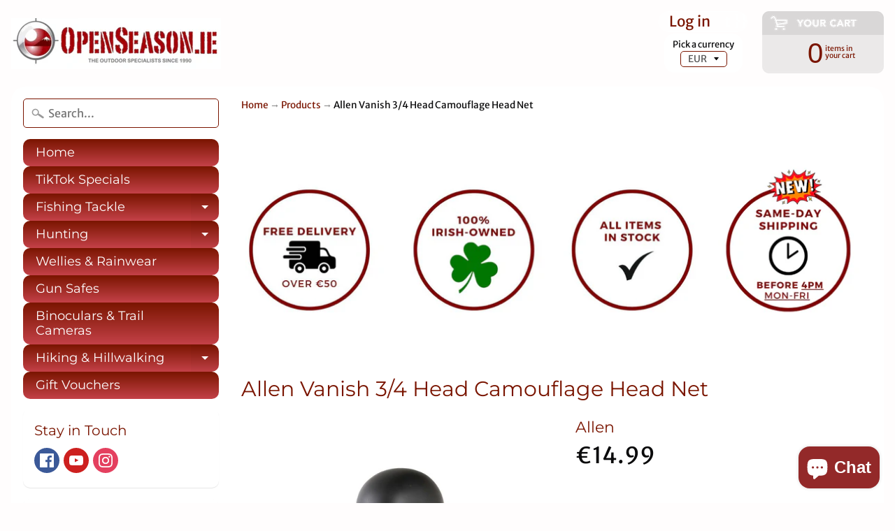

--- FILE ---
content_type: text/html; charset=utf-8
request_url: https://www.openseason.ie/products/allen-vanish-hunting-camo-3-4-head-net
body_size: 31199
content:
<!DOCTYPE html>
<html class="no-js" lang="en">
<head>
<meta name="google-site-verification" content="5lkJfyMjPQCGJHMRO0ZF3gxfClefNpL9rBPSzzbHjt4" />  
<meta charset="utf-8" />
<meta http-equiv="X-UA-Compatible" content="IE=edge" />  
<meta name="viewport" content="width=device-width, initial-scale=1.0, height=device-height, minimum-scale=1.0, user-scalable=0"> 


  

  <link rel="shortcut icon" href="//www.openseason.ie/cdn/shop/files/openseason_32x32.png?v=1613514544" type="image/png">

  

  <link rel="apple-touch-icon" href="//www.openseason.ie/cdn/shop/files/openseason_152x152.png?v=1613514544" type="image/png">
 


    <title>Buy Allen Vanish 3/4 Head Camouflage Head Net - OpenSeason.ie | Open Season</title> 





	<meta name="description" content="Hunting &amp; Shooting Clothing &amp; Accessories - Allen Vanish 3/4 Head Camouflage Head Net. OpenSeason.ie - specialist Irish outdoor sports shop - hunting, fishing tackle, camping, hillwalking, archery, etc. Call to see us in Nenagh or buy online. Free delivery over €50!" />


<link rel="canonical" href="https://www.openseason.ie/products/allen-vanish-hunting-camo-3-4-head-net" /> 
<!-- /snippets/social-meta-tags.liquid -->
<meta property="og:site_name" content="Open Season">
<meta property="og:url" content="https://www.openseason.ie/products/allen-vanish-hunting-camo-3-4-head-net">
<meta property="og:title" content="Allen Vanish 3/4 Head Camouflage Head Net">
<meta property="og:type" content="product">
<meta property="og:description" content="Hunting &amp; Shooting Clothing &amp; Accessories - Allen Vanish 3/4 Head Camouflage Head Net. OpenSeason.ie - specialist Irish outdoor sports shop - hunting, fishing tackle, camping, hillwalking, archery, etc. Call to see us in Nenagh or buy online. Free delivery over €50!"><meta property="og:price:amount" content="14.99">
  <meta property="og:price:currency" content="EUR"><meta property="og:image" content="http://www.openseason.ie/cdn/shop/products/AllenVanish3_4CamoHeadNet_1024x1024.jpg?v=1621799778">
<meta property="og:image:secure_url" content="https://www.openseason.ie/cdn/shop/products/AllenVanish3_4CamoHeadNet_1024x1024.jpg?v=1621799778">

<meta name="twitter:site" content="@">
<meta name="twitter:card" content="summary_large_image">
<meta name="twitter:title" content="Allen Vanish 3/4 Head Camouflage Head Net">
<meta name="twitter:description" content="Hunting &amp; Shooting Clothing &amp; Accessories - Allen Vanish 3/4 Head Camouflage Head Net. OpenSeason.ie - specialist Irish outdoor sports shop - hunting, fishing tackle, camping, hillwalking, archery, etc. Call to see us in Nenagh or buy online. Free delivery over €50!">

<link href="//www.openseason.ie/cdn/shop/t/17/assets/styles.scss.css?v=151837241865903116631762387103" rel="stylesheet" type="text/css" media="all" />  

<script>
  window.Sunrise = window.Sunrise || {};
  Sunrise.strings = {
    add_to_cart: "Add to Cart",
    sold_out: "Out of stock",
    unavailable: "Unavailable",
    money_format_json: "€{{amount}}",
    money_format: "€{{amount}}",
    money_with_currency_format_json: "€{{amount}} EUR",
    money_with_currency_format: "€{{amount}} EUR",
    shop_currency: "EUR",
    locale: "en",
    locale_json: "en",
    customer_accounts_enabled: true,
    customer_logged_in: false
  };
</script>  
  
<!--[if (gt IE 9)|!(IE)]><!--><script src="//www.openseason.ie/cdn/shop/t/17/assets/lazysizes.js?v=11224823923325787921542134965" async="async"></script><!--<![endif]-->
<!--[if lte IE 9]><script src="//www.openseason.ie/cdn/shop/t/17/assets/lazysizes.js?v=11224823923325787921542134965"></script><![endif]-->

  

  
  <script src="//www.openseason.ie/cdn/shop/t/17/assets/vendor.js?v=76736052175140687101542134966" type="text/javascript"></script> 
  <script src="//www.openseason.ie/cdn/shop/t/17/assets/theme.js?v=164271730982467070411542138036" type="text/javascript"></script> 

<script>window.performance && window.performance.mark && window.performance.mark('shopify.content_for_header.start');</script><meta name="google-site-verification" content="KCqPInY553iyMX28oSdSrtb194cJJdYTkic_etl51xE">
<meta name="facebook-domain-verification" content="ad9ajudslywyucg8w7m2zdos8vx37a">
<meta name="facebook-domain-verification" content="e1z5fousjac3pbxgxojezxygcvieg3">
<meta id="shopify-digital-wallet" name="shopify-digital-wallet" content="/5140289/digital_wallets/dialog">
<meta name="shopify-checkout-api-token" content="fa16198fc8accdd7b8ccaedc7bbbc413">
<meta id="in-context-paypal-metadata" data-shop-id="5140289" data-venmo-supported="false" data-environment="production" data-locale="en_US" data-paypal-v4="true" data-currency="EUR">
<link rel="alternate" type="application/json+oembed" href="https://www.openseason.ie/products/allen-vanish-hunting-camo-3-4-head-net.oembed">
<script async="async" src="/checkouts/internal/preloads.js?locale=en-IE"></script>
<link rel="preconnect" href="https://shop.app" crossorigin="anonymous">
<script async="async" src="https://shop.app/checkouts/internal/preloads.js?locale=en-IE&shop_id=5140289" crossorigin="anonymous"></script>
<script id="apple-pay-shop-capabilities" type="application/json">{"shopId":5140289,"countryCode":"IE","currencyCode":"EUR","merchantCapabilities":["supports3DS"],"merchantId":"gid:\/\/shopify\/Shop\/5140289","merchantName":"Open Season","requiredBillingContactFields":["postalAddress","email","phone"],"requiredShippingContactFields":["postalAddress","email","phone"],"shippingType":"shipping","supportedNetworks":["visa","maestro","masterCard","amex"],"total":{"type":"pending","label":"Open Season","amount":"1.00"},"shopifyPaymentsEnabled":true,"supportsSubscriptions":true}</script>
<script id="shopify-features" type="application/json">{"accessToken":"fa16198fc8accdd7b8ccaedc7bbbc413","betas":["rich-media-storefront-analytics"],"domain":"www.openseason.ie","predictiveSearch":true,"shopId":5140289,"locale":"en"}</script>
<script>var Shopify = Shopify || {};
Shopify.shop = "keela-ireland.myshopify.com";
Shopify.locale = "en";
Shopify.currency = {"active":"EUR","rate":"1.0"};
Shopify.country = "IE";
Shopify.theme = {"name":"Open Season","id":32485245006,"schema_name":"Sunrise","schema_version":"6.04.6","theme_store_id":57,"role":"main"};
Shopify.theme.handle = "null";
Shopify.theme.style = {"id":null,"handle":null};
Shopify.cdnHost = "www.openseason.ie/cdn";
Shopify.routes = Shopify.routes || {};
Shopify.routes.root = "/";</script>
<script type="module">!function(o){(o.Shopify=o.Shopify||{}).modules=!0}(window);</script>
<script>!function(o){function n(){var o=[];function n(){o.push(Array.prototype.slice.apply(arguments))}return n.q=o,n}var t=o.Shopify=o.Shopify||{};t.loadFeatures=n(),t.autoloadFeatures=n()}(window);</script>
<script>
  window.ShopifyPay = window.ShopifyPay || {};
  window.ShopifyPay.apiHost = "shop.app\/pay";
  window.ShopifyPay.redirectState = null;
</script>
<script id="shop-js-analytics" type="application/json">{"pageType":"product"}</script>
<script defer="defer" async type="module" src="//www.openseason.ie/cdn/shopifycloud/shop-js/modules/v2/client.init-shop-cart-sync_BdyHc3Nr.en.esm.js"></script>
<script defer="defer" async type="module" src="//www.openseason.ie/cdn/shopifycloud/shop-js/modules/v2/chunk.common_Daul8nwZ.esm.js"></script>
<script type="module">
  await import("//www.openseason.ie/cdn/shopifycloud/shop-js/modules/v2/client.init-shop-cart-sync_BdyHc3Nr.en.esm.js");
await import("//www.openseason.ie/cdn/shopifycloud/shop-js/modules/v2/chunk.common_Daul8nwZ.esm.js");

  window.Shopify.SignInWithShop?.initShopCartSync?.({"fedCMEnabled":true,"windoidEnabled":true});

</script>
<script>
  window.Shopify = window.Shopify || {};
  if (!window.Shopify.featureAssets) window.Shopify.featureAssets = {};
  window.Shopify.featureAssets['shop-js'] = {"shop-cart-sync":["modules/v2/client.shop-cart-sync_QYOiDySF.en.esm.js","modules/v2/chunk.common_Daul8nwZ.esm.js"],"init-fed-cm":["modules/v2/client.init-fed-cm_DchLp9rc.en.esm.js","modules/v2/chunk.common_Daul8nwZ.esm.js"],"shop-button":["modules/v2/client.shop-button_OV7bAJc5.en.esm.js","modules/v2/chunk.common_Daul8nwZ.esm.js"],"init-windoid":["modules/v2/client.init-windoid_DwxFKQ8e.en.esm.js","modules/v2/chunk.common_Daul8nwZ.esm.js"],"shop-cash-offers":["modules/v2/client.shop-cash-offers_DWtL6Bq3.en.esm.js","modules/v2/chunk.common_Daul8nwZ.esm.js","modules/v2/chunk.modal_CQq8HTM6.esm.js"],"shop-toast-manager":["modules/v2/client.shop-toast-manager_CX9r1SjA.en.esm.js","modules/v2/chunk.common_Daul8nwZ.esm.js"],"init-shop-email-lookup-coordinator":["modules/v2/client.init-shop-email-lookup-coordinator_UhKnw74l.en.esm.js","modules/v2/chunk.common_Daul8nwZ.esm.js"],"pay-button":["modules/v2/client.pay-button_DzxNnLDY.en.esm.js","modules/v2/chunk.common_Daul8nwZ.esm.js"],"avatar":["modules/v2/client.avatar_BTnouDA3.en.esm.js"],"init-shop-cart-sync":["modules/v2/client.init-shop-cart-sync_BdyHc3Nr.en.esm.js","modules/v2/chunk.common_Daul8nwZ.esm.js"],"shop-login-button":["modules/v2/client.shop-login-button_D8B466_1.en.esm.js","modules/v2/chunk.common_Daul8nwZ.esm.js","modules/v2/chunk.modal_CQq8HTM6.esm.js"],"init-customer-accounts-sign-up":["modules/v2/client.init-customer-accounts-sign-up_C8fpPm4i.en.esm.js","modules/v2/client.shop-login-button_D8B466_1.en.esm.js","modules/v2/chunk.common_Daul8nwZ.esm.js","modules/v2/chunk.modal_CQq8HTM6.esm.js"],"init-shop-for-new-customer-accounts":["modules/v2/client.init-shop-for-new-customer-accounts_CVTO0Ztu.en.esm.js","modules/v2/client.shop-login-button_D8B466_1.en.esm.js","modules/v2/chunk.common_Daul8nwZ.esm.js","modules/v2/chunk.modal_CQq8HTM6.esm.js"],"init-customer-accounts":["modules/v2/client.init-customer-accounts_dRgKMfrE.en.esm.js","modules/v2/client.shop-login-button_D8B466_1.en.esm.js","modules/v2/chunk.common_Daul8nwZ.esm.js","modules/v2/chunk.modal_CQq8HTM6.esm.js"],"shop-follow-button":["modules/v2/client.shop-follow-button_CkZpjEct.en.esm.js","modules/v2/chunk.common_Daul8nwZ.esm.js","modules/v2/chunk.modal_CQq8HTM6.esm.js"],"lead-capture":["modules/v2/client.lead-capture_BntHBhfp.en.esm.js","modules/v2/chunk.common_Daul8nwZ.esm.js","modules/v2/chunk.modal_CQq8HTM6.esm.js"],"checkout-modal":["modules/v2/client.checkout-modal_CfxcYbTm.en.esm.js","modules/v2/chunk.common_Daul8nwZ.esm.js","modules/v2/chunk.modal_CQq8HTM6.esm.js"],"shop-login":["modules/v2/client.shop-login_Da4GZ2H6.en.esm.js","modules/v2/chunk.common_Daul8nwZ.esm.js","modules/v2/chunk.modal_CQq8HTM6.esm.js"],"payment-terms":["modules/v2/client.payment-terms_MV4M3zvL.en.esm.js","modules/v2/chunk.common_Daul8nwZ.esm.js","modules/v2/chunk.modal_CQq8HTM6.esm.js"]};
</script>
<script id="__st">var __st={"a":5140289,"offset":0,"reqid":"f8610058-4f7f-4cad-8793-029061dacc6b-1768956123","pageurl":"www.openseason.ie\/products\/allen-vanish-hunting-camo-3-4-head-net","u":"9974fe41b1a7","p":"product","rtyp":"product","rid":6724501471421};</script>
<script>window.ShopifyPaypalV4VisibilityTracking = true;</script>
<script id="captcha-bootstrap">!function(){'use strict';const t='contact',e='account',n='new_comment',o=[[t,t],['blogs',n],['comments',n],[t,'customer']],c=[[e,'customer_login'],[e,'guest_login'],[e,'recover_customer_password'],[e,'create_customer']],r=t=>t.map((([t,e])=>`form[action*='/${t}']:not([data-nocaptcha='true']) input[name='form_type'][value='${e}']`)).join(','),a=t=>()=>t?[...document.querySelectorAll(t)].map((t=>t.form)):[];function s(){const t=[...o],e=r(t);return a(e)}const i='password',u='form_key',d=['recaptcha-v3-token','g-recaptcha-response','h-captcha-response',i],f=()=>{try{return window.sessionStorage}catch{return}},m='__shopify_v',_=t=>t.elements[u];function p(t,e,n=!1){try{const o=window.sessionStorage,c=JSON.parse(o.getItem(e)),{data:r}=function(t){const{data:e,action:n}=t;return t[m]||n?{data:e,action:n}:{data:t,action:n}}(c);for(const[e,n]of Object.entries(r))t.elements[e]&&(t.elements[e].value=n);n&&o.removeItem(e)}catch(o){console.error('form repopulation failed',{error:o})}}const l='form_type',E='cptcha';function T(t){t.dataset[E]=!0}const w=window,h=w.document,L='Shopify',v='ce_forms',y='captcha';let A=!1;((t,e)=>{const n=(g='f06e6c50-85a8-45c8-87d0-21a2b65856fe',I='https://cdn.shopify.com/shopifycloud/storefront-forms-hcaptcha/ce_storefront_forms_captcha_hcaptcha.v1.5.2.iife.js',D={infoText:'Protected by hCaptcha',privacyText:'Privacy',termsText:'Terms'},(t,e,n)=>{const o=w[L][v],c=o.bindForm;if(c)return c(t,g,e,D).then(n);var r;o.q.push([[t,g,e,D],n]),r=I,A||(h.body.append(Object.assign(h.createElement('script'),{id:'captcha-provider',async:!0,src:r})),A=!0)});var g,I,D;w[L]=w[L]||{},w[L][v]=w[L][v]||{},w[L][v].q=[],w[L][y]=w[L][y]||{},w[L][y].protect=function(t,e){n(t,void 0,e),T(t)},Object.freeze(w[L][y]),function(t,e,n,w,h,L){const[v,y,A,g]=function(t,e,n){const i=e?o:[],u=t?c:[],d=[...i,...u],f=r(d),m=r(i),_=r(d.filter((([t,e])=>n.includes(e))));return[a(f),a(m),a(_),s()]}(w,h,L),I=t=>{const e=t.target;return e instanceof HTMLFormElement?e:e&&e.form},D=t=>v().includes(t);t.addEventListener('submit',(t=>{const e=I(t);if(!e)return;const n=D(e)&&!e.dataset.hcaptchaBound&&!e.dataset.recaptchaBound,o=_(e),c=g().includes(e)&&(!o||!o.value);(n||c)&&t.preventDefault(),c&&!n&&(function(t){try{if(!f())return;!function(t){const e=f();if(!e)return;const n=_(t);if(!n)return;const o=n.value;o&&e.removeItem(o)}(t);const e=Array.from(Array(32),(()=>Math.random().toString(36)[2])).join('');!function(t,e){_(t)||t.append(Object.assign(document.createElement('input'),{type:'hidden',name:u})),t.elements[u].value=e}(t,e),function(t,e){const n=f();if(!n)return;const o=[...t.querySelectorAll(`input[type='${i}']`)].map((({name:t})=>t)),c=[...d,...o],r={};for(const[a,s]of new FormData(t).entries())c.includes(a)||(r[a]=s);n.setItem(e,JSON.stringify({[m]:1,action:t.action,data:r}))}(t,e)}catch(e){console.error('failed to persist form',e)}}(e),e.submit())}));const S=(t,e)=>{t&&!t.dataset[E]&&(n(t,e.some((e=>e===t))),T(t))};for(const o of['focusin','change'])t.addEventListener(o,(t=>{const e=I(t);D(e)&&S(e,y())}));const B=e.get('form_key'),M=e.get(l),P=B&&M;t.addEventListener('DOMContentLoaded',(()=>{const t=y();if(P)for(const e of t)e.elements[l].value===M&&p(e,B);[...new Set([...A(),...v().filter((t=>'true'===t.dataset.shopifyCaptcha))])].forEach((e=>S(e,t)))}))}(h,new URLSearchParams(w.location.search),n,t,e,['guest_login'])})(!0,!0)}();</script>
<script integrity="sha256-4kQ18oKyAcykRKYeNunJcIwy7WH5gtpwJnB7kiuLZ1E=" data-source-attribution="shopify.loadfeatures" defer="defer" src="//www.openseason.ie/cdn/shopifycloud/storefront/assets/storefront/load_feature-a0a9edcb.js" crossorigin="anonymous"></script>
<script crossorigin="anonymous" defer="defer" src="//www.openseason.ie/cdn/shopifycloud/storefront/assets/shopify_pay/storefront-65b4c6d7.js?v=20250812"></script>
<script data-source-attribution="shopify.dynamic_checkout.dynamic.init">var Shopify=Shopify||{};Shopify.PaymentButton=Shopify.PaymentButton||{isStorefrontPortableWallets:!0,init:function(){window.Shopify.PaymentButton.init=function(){};var t=document.createElement("script");t.src="https://www.openseason.ie/cdn/shopifycloud/portable-wallets/latest/portable-wallets.en.js",t.type="module",document.head.appendChild(t)}};
</script>
<script data-source-attribution="shopify.dynamic_checkout.buyer_consent">
  function portableWalletsHideBuyerConsent(e){var t=document.getElementById("shopify-buyer-consent"),n=document.getElementById("shopify-subscription-policy-button");t&&n&&(t.classList.add("hidden"),t.setAttribute("aria-hidden","true"),n.removeEventListener("click",e))}function portableWalletsShowBuyerConsent(e){var t=document.getElementById("shopify-buyer-consent"),n=document.getElementById("shopify-subscription-policy-button");t&&n&&(t.classList.remove("hidden"),t.removeAttribute("aria-hidden"),n.addEventListener("click",e))}window.Shopify?.PaymentButton&&(window.Shopify.PaymentButton.hideBuyerConsent=portableWalletsHideBuyerConsent,window.Shopify.PaymentButton.showBuyerConsent=portableWalletsShowBuyerConsent);
</script>
<script data-source-attribution="shopify.dynamic_checkout.cart.bootstrap">document.addEventListener("DOMContentLoaded",(function(){function t(){return document.querySelector("shopify-accelerated-checkout-cart, shopify-accelerated-checkout")}if(t())Shopify.PaymentButton.init();else{new MutationObserver((function(e,n){t()&&(Shopify.PaymentButton.init(),n.disconnect())})).observe(document.body,{childList:!0,subtree:!0})}}));
</script>
<link id="shopify-accelerated-checkout-styles" rel="stylesheet" media="screen" href="https://www.openseason.ie/cdn/shopifycloud/portable-wallets/latest/accelerated-checkout-backwards-compat.css" crossorigin="anonymous">
<style id="shopify-accelerated-checkout-cart">
        #shopify-buyer-consent {
  margin-top: 1em;
  display: inline-block;
  width: 100%;
}

#shopify-buyer-consent.hidden {
  display: none;
}

#shopify-subscription-policy-button {
  background: none;
  border: none;
  padding: 0;
  text-decoration: underline;
  font-size: inherit;
  cursor: pointer;
}

#shopify-subscription-policy-button::before {
  box-shadow: none;
}

      </style>

<script>window.performance && window.performance.mark && window.performance.mark('shopify.content_for_header.end');</script>



<script>window.__pagefly_analytics_settings__={"acceptTracking":false};</script>
 

<script>window.__pagefly_analytics_settings__={"acceptTracking":false};</script>
 

<!-- BEGIN app block: shopify://apps/pagefly-page-builder/blocks/app-embed/83e179f7-59a0-4589-8c66-c0dddf959200 -->

<!-- BEGIN app snippet: pagefly-cro-ab-testing-main -->







<script>
  ;(function () {
    const url = new URL(window.location)
    const viewParam = url.searchParams.get('view')
    if (viewParam && viewParam.includes('variant-pf-')) {
      url.searchParams.set('pf_v', viewParam)
      url.searchParams.delete('view')
      window.history.replaceState({}, '', url)
    }
  })()
</script>



<script type='module'>
  
  window.PAGEFLY_CRO = window.PAGEFLY_CRO || {}

  window.PAGEFLY_CRO['data_debug'] = {
    original_template_suffix: "all_products",
    allow_ab_test: false,
    ab_test_start_time: 0,
    ab_test_end_time: 0,
    today_date_time: 1768956123000,
  }
  window.PAGEFLY_CRO['GA4'] = { enabled: false}
</script>

<!-- END app snippet -->








  <script src='https://cdn.shopify.com/extensions/019bb4f9-aed6-78a3-be91-e9d44663e6bf/pagefly-page-builder-215/assets/pagefly-helper.js' defer='defer'></script>

  <script src='https://cdn.shopify.com/extensions/019bb4f9-aed6-78a3-be91-e9d44663e6bf/pagefly-page-builder-215/assets/pagefly-general-helper.js' defer='defer'></script>

  <script src='https://cdn.shopify.com/extensions/019bb4f9-aed6-78a3-be91-e9d44663e6bf/pagefly-page-builder-215/assets/pagefly-snap-slider.js' defer='defer'></script>

  <script src='https://cdn.shopify.com/extensions/019bb4f9-aed6-78a3-be91-e9d44663e6bf/pagefly-page-builder-215/assets/pagefly-slideshow-v3.js' defer='defer'></script>

  <script src='https://cdn.shopify.com/extensions/019bb4f9-aed6-78a3-be91-e9d44663e6bf/pagefly-page-builder-215/assets/pagefly-slideshow-v4.js' defer='defer'></script>

  <script src='https://cdn.shopify.com/extensions/019bb4f9-aed6-78a3-be91-e9d44663e6bf/pagefly-page-builder-215/assets/pagefly-glider.js' defer='defer'></script>

  <script src='https://cdn.shopify.com/extensions/019bb4f9-aed6-78a3-be91-e9d44663e6bf/pagefly-page-builder-215/assets/pagefly-slideshow-v1-v2.js' defer='defer'></script>

  <script src='https://cdn.shopify.com/extensions/019bb4f9-aed6-78a3-be91-e9d44663e6bf/pagefly-page-builder-215/assets/pagefly-product-media.js' defer='defer'></script>

  <script src='https://cdn.shopify.com/extensions/019bb4f9-aed6-78a3-be91-e9d44663e6bf/pagefly-page-builder-215/assets/pagefly-product.js' defer='defer'></script>


<script id='pagefly-helper-data' type='application/json'>
  {
    "page_optimization": {
      "assets_prefetching": false
    },
    "elements_asset_mapper": {
      "Accordion": "https://cdn.shopify.com/extensions/019bb4f9-aed6-78a3-be91-e9d44663e6bf/pagefly-page-builder-215/assets/pagefly-accordion.js",
      "Accordion3": "https://cdn.shopify.com/extensions/019bb4f9-aed6-78a3-be91-e9d44663e6bf/pagefly-page-builder-215/assets/pagefly-accordion3.js",
      "CountDown": "https://cdn.shopify.com/extensions/019bb4f9-aed6-78a3-be91-e9d44663e6bf/pagefly-page-builder-215/assets/pagefly-countdown.js",
      "GMap1": "https://cdn.shopify.com/extensions/019bb4f9-aed6-78a3-be91-e9d44663e6bf/pagefly-page-builder-215/assets/pagefly-gmap.js",
      "GMap2": "https://cdn.shopify.com/extensions/019bb4f9-aed6-78a3-be91-e9d44663e6bf/pagefly-page-builder-215/assets/pagefly-gmap.js",
      "GMapBasicV2": "https://cdn.shopify.com/extensions/019bb4f9-aed6-78a3-be91-e9d44663e6bf/pagefly-page-builder-215/assets/pagefly-gmap.js",
      "GMapAdvancedV2": "https://cdn.shopify.com/extensions/019bb4f9-aed6-78a3-be91-e9d44663e6bf/pagefly-page-builder-215/assets/pagefly-gmap.js",
      "HTML.Video": "https://cdn.shopify.com/extensions/019bb4f9-aed6-78a3-be91-e9d44663e6bf/pagefly-page-builder-215/assets/pagefly-htmlvideo.js",
      "HTML.Video2": "https://cdn.shopify.com/extensions/019bb4f9-aed6-78a3-be91-e9d44663e6bf/pagefly-page-builder-215/assets/pagefly-htmlvideo2.js",
      "HTML.Video3": "https://cdn.shopify.com/extensions/019bb4f9-aed6-78a3-be91-e9d44663e6bf/pagefly-page-builder-215/assets/pagefly-htmlvideo2.js",
      "BackgroundVideo": "https://cdn.shopify.com/extensions/019bb4f9-aed6-78a3-be91-e9d44663e6bf/pagefly-page-builder-215/assets/pagefly-htmlvideo2.js",
      "Instagram": "https://cdn.shopify.com/extensions/019bb4f9-aed6-78a3-be91-e9d44663e6bf/pagefly-page-builder-215/assets/pagefly-instagram.js",
      "Instagram2": "https://cdn.shopify.com/extensions/019bb4f9-aed6-78a3-be91-e9d44663e6bf/pagefly-page-builder-215/assets/pagefly-instagram.js",
      "Insta3": "https://cdn.shopify.com/extensions/019bb4f9-aed6-78a3-be91-e9d44663e6bf/pagefly-page-builder-215/assets/pagefly-instagram3.js",
      "Tabs": "https://cdn.shopify.com/extensions/019bb4f9-aed6-78a3-be91-e9d44663e6bf/pagefly-page-builder-215/assets/pagefly-tab.js",
      "Tabs3": "https://cdn.shopify.com/extensions/019bb4f9-aed6-78a3-be91-e9d44663e6bf/pagefly-page-builder-215/assets/pagefly-tab3.js",
      "ProductBox": "https://cdn.shopify.com/extensions/019bb4f9-aed6-78a3-be91-e9d44663e6bf/pagefly-page-builder-215/assets/pagefly-cart.js",
      "FBPageBox2": "https://cdn.shopify.com/extensions/019bb4f9-aed6-78a3-be91-e9d44663e6bf/pagefly-page-builder-215/assets/pagefly-facebook.js",
      "FBLikeButton2": "https://cdn.shopify.com/extensions/019bb4f9-aed6-78a3-be91-e9d44663e6bf/pagefly-page-builder-215/assets/pagefly-facebook.js",
      "TwitterFeed2": "https://cdn.shopify.com/extensions/019bb4f9-aed6-78a3-be91-e9d44663e6bf/pagefly-page-builder-215/assets/pagefly-twitter.js",
      "Paragraph4": "https://cdn.shopify.com/extensions/019bb4f9-aed6-78a3-be91-e9d44663e6bf/pagefly-page-builder-215/assets/pagefly-paragraph4.js",

      "AliReviews": "https://cdn.shopify.com/extensions/019bb4f9-aed6-78a3-be91-e9d44663e6bf/pagefly-page-builder-215/assets/pagefly-3rd-elements.js",
      "BackInStock": "https://cdn.shopify.com/extensions/019bb4f9-aed6-78a3-be91-e9d44663e6bf/pagefly-page-builder-215/assets/pagefly-3rd-elements.js",
      "GloboBackInStock": "https://cdn.shopify.com/extensions/019bb4f9-aed6-78a3-be91-e9d44663e6bf/pagefly-page-builder-215/assets/pagefly-3rd-elements.js",
      "GrowaveWishlist": "https://cdn.shopify.com/extensions/019bb4f9-aed6-78a3-be91-e9d44663e6bf/pagefly-page-builder-215/assets/pagefly-3rd-elements.js",
      "InfiniteOptionsShopPad": "https://cdn.shopify.com/extensions/019bb4f9-aed6-78a3-be91-e9d44663e6bf/pagefly-page-builder-215/assets/pagefly-3rd-elements.js",
      "InkybayProductPersonalizer": "https://cdn.shopify.com/extensions/019bb4f9-aed6-78a3-be91-e9d44663e6bf/pagefly-page-builder-215/assets/pagefly-3rd-elements.js",
      "LimeSpot": "https://cdn.shopify.com/extensions/019bb4f9-aed6-78a3-be91-e9d44663e6bf/pagefly-page-builder-215/assets/pagefly-3rd-elements.js",
      "Loox": "https://cdn.shopify.com/extensions/019bb4f9-aed6-78a3-be91-e9d44663e6bf/pagefly-page-builder-215/assets/pagefly-3rd-elements.js",
      "Opinew": "https://cdn.shopify.com/extensions/019bb4f9-aed6-78a3-be91-e9d44663e6bf/pagefly-page-builder-215/assets/pagefly-3rd-elements.js",
      "Powr": "https://cdn.shopify.com/extensions/019bb4f9-aed6-78a3-be91-e9d44663e6bf/pagefly-page-builder-215/assets/pagefly-3rd-elements.js",
      "ProductReviews": "https://cdn.shopify.com/extensions/019bb4f9-aed6-78a3-be91-e9d44663e6bf/pagefly-page-builder-215/assets/pagefly-3rd-elements.js",
      "PushOwl": "https://cdn.shopify.com/extensions/019bb4f9-aed6-78a3-be91-e9d44663e6bf/pagefly-page-builder-215/assets/pagefly-3rd-elements.js",
      "ReCharge": "https://cdn.shopify.com/extensions/019bb4f9-aed6-78a3-be91-e9d44663e6bf/pagefly-page-builder-215/assets/pagefly-3rd-elements.js",
      "Rivyo": "https://cdn.shopify.com/extensions/019bb4f9-aed6-78a3-be91-e9d44663e6bf/pagefly-page-builder-215/assets/pagefly-3rd-elements.js",
      "TrackingMore": "https://cdn.shopify.com/extensions/019bb4f9-aed6-78a3-be91-e9d44663e6bf/pagefly-page-builder-215/assets/pagefly-3rd-elements.js",
      "Vitals": "https://cdn.shopify.com/extensions/019bb4f9-aed6-78a3-be91-e9d44663e6bf/pagefly-page-builder-215/assets/pagefly-3rd-elements.js",
      "Wiser": "https://cdn.shopify.com/extensions/019bb4f9-aed6-78a3-be91-e9d44663e6bf/pagefly-page-builder-215/assets/pagefly-3rd-elements.js"
    },
    "custom_elements_mapper": {
      "pf-click-action-element": "https://cdn.shopify.com/extensions/019bb4f9-aed6-78a3-be91-e9d44663e6bf/pagefly-page-builder-215/assets/pagefly-click-action-element.js",
      "pf-dialog-element": "https://cdn.shopify.com/extensions/019bb4f9-aed6-78a3-be91-e9d44663e6bf/pagefly-page-builder-215/assets/pagefly-dialog-element.js"
    }
  }
</script>


<!-- END app block --><!-- BEGIN app block: shopify://apps/zenbundle/blocks/app/7cd6ef1b-b427-44f1-87bc-7fa41cbb3721 -->

<!-- Zenbundle Snippet -->
<script type="application/javascript">
  !function(n,e){if(!n.zenbundle){["https://api.zenbundle.com","https://mtc.zenbundle.com","https://mtx.zenbundle.com","https://static.zenbundle.com","https://static-component.zenbundle.com","https://video.zenbundle.com"].forEach((function(n){var e=document.createElement("link");e.rel="preconnect",e.href=n,e.crossOrigin="anonymous",document.head.appendChild(e)}));var t=new EventTarget,o=n.zenbundle={configs:{apiKey:e,configUrl:"https://mtc.zenbundle.com/integrations/"+e+"/configs.json"},eventEmitter:t,onReady:function(e){t.addEventListener("ready",(function(){e(n.zenbundle)}))}},c=new XMLHttpRequest;c.open("GET",o.configs.configUrl,!0),c.onload=function(){if(c.status>=200&&c.status<300){var n=JSON.parse(c.responseText);Object.assign(o.configs,n);var e=o.configs.webSdkUrl,t=document.createElement("link");t.rel="preload",t.href=e,t.as="script",t.crossOrigin="anonymous",document.head.appendChild(t);var s=document.createElement("script");s.async=!0,s.src=e,s.crossOrigin="anonymous",document.head.appendChild(s)}},c.send()}}
  (window, '96f6c0ed-1bc5-449a-8cdc-0b73b0961a05');
</script>




<!-- END app block --><script src="https://cdn.shopify.com/extensions/e8878072-2f6b-4e89-8082-94b04320908d/inbox-1254/assets/inbox-chat-loader.js" type="text/javascript" defer="defer"></script>
<link href="https://monorail-edge.shopifysvc.com" rel="dns-prefetch">
<script>(function(){if ("sendBeacon" in navigator && "performance" in window) {try {var session_token_from_headers = performance.getEntriesByType('navigation')[0].serverTiming.find(x => x.name == '_s').description;} catch {var session_token_from_headers = undefined;}var session_cookie_matches = document.cookie.match(/_shopify_s=([^;]*)/);var session_token_from_cookie = session_cookie_matches && session_cookie_matches.length === 2 ? session_cookie_matches[1] : "";var session_token = session_token_from_headers || session_token_from_cookie || "";function handle_abandonment_event(e) {var entries = performance.getEntries().filter(function(entry) {return /monorail-edge.shopifysvc.com/.test(entry.name);});if (!window.abandonment_tracked && entries.length === 0) {window.abandonment_tracked = true;var currentMs = Date.now();var navigation_start = performance.timing.navigationStart;var payload = {shop_id: 5140289,url: window.location.href,navigation_start,duration: currentMs - navigation_start,session_token,page_type: "product"};window.navigator.sendBeacon("https://monorail-edge.shopifysvc.com/v1/produce", JSON.stringify({schema_id: "online_store_buyer_site_abandonment/1.1",payload: payload,metadata: {event_created_at_ms: currentMs,event_sent_at_ms: currentMs}}));}}window.addEventListener('pagehide', handle_abandonment_event);}}());</script>
<script id="web-pixels-manager-setup">(function e(e,d,r,n,o){if(void 0===o&&(o={}),!Boolean(null===(a=null===(i=window.Shopify)||void 0===i?void 0:i.analytics)||void 0===a?void 0:a.replayQueue)){var i,a;window.Shopify=window.Shopify||{};var t=window.Shopify;t.analytics=t.analytics||{};var s=t.analytics;s.replayQueue=[],s.publish=function(e,d,r){return s.replayQueue.push([e,d,r]),!0};try{self.performance.mark("wpm:start")}catch(e){}var l=function(){var e={modern:/Edge?\/(1{2}[4-9]|1[2-9]\d|[2-9]\d{2}|\d{4,})\.\d+(\.\d+|)|Firefox\/(1{2}[4-9]|1[2-9]\d|[2-9]\d{2}|\d{4,})\.\d+(\.\d+|)|Chrom(ium|e)\/(9{2}|\d{3,})\.\d+(\.\d+|)|(Maci|X1{2}).+ Version\/(15\.\d+|(1[6-9]|[2-9]\d|\d{3,})\.\d+)([,.]\d+|)( \(\w+\)|)( Mobile\/\w+|) Safari\/|Chrome.+OPR\/(9{2}|\d{3,})\.\d+\.\d+|(CPU[ +]OS|iPhone[ +]OS|CPU[ +]iPhone|CPU IPhone OS|CPU iPad OS)[ +]+(15[._]\d+|(1[6-9]|[2-9]\d|\d{3,})[._]\d+)([._]\d+|)|Android:?[ /-](13[3-9]|1[4-9]\d|[2-9]\d{2}|\d{4,})(\.\d+|)(\.\d+|)|Android.+Firefox\/(13[5-9]|1[4-9]\d|[2-9]\d{2}|\d{4,})\.\d+(\.\d+|)|Android.+Chrom(ium|e)\/(13[3-9]|1[4-9]\d|[2-9]\d{2}|\d{4,})\.\d+(\.\d+|)|SamsungBrowser\/([2-9]\d|\d{3,})\.\d+/,legacy:/Edge?\/(1[6-9]|[2-9]\d|\d{3,})\.\d+(\.\d+|)|Firefox\/(5[4-9]|[6-9]\d|\d{3,})\.\d+(\.\d+|)|Chrom(ium|e)\/(5[1-9]|[6-9]\d|\d{3,})\.\d+(\.\d+|)([\d.]+$|.*Safari\/(?![\d.]+ Edge\/[\d.]+$))|(Maci|X1{2}).+ Version\/(10\.\d+|(1[1-9]|[2-9]\d|\d{3,})\.\d+)([,.]\d+|)( \(\w+\)|)( Mobile\/\w+|) Safari\/|Chrome.+OPR\/(3[89]|[4-9]\d|\d{3,})\.\d+\.\d+|(CPU[ +]OS|iPhone[ +]OS|CPU[ +]iPhone|CPU IPhone OS|CPU iPad OS)[ +]+(10[._]\d+|(1[1-9]|[2-9]\d|\d{3,})[._]\d+)([._]\d+|)|Android:?[ /-](13[3-9]|1[4-9]\d|[2-9]\d{2}|\d{4,})(\.\d+|)(\.\d+|)|Mobile Safari.+OPR\/([89]\d|\d{3,})\.\d+\.\d+|Android.+Firefox\/(13[5-9]|1[4-9]\d|[2-9]\d{2}|\d{4,})\.\d+(\.\d+|)|Android.+Chrom(ium|e)\/(13[3-9]|1[4-9]\d|[2-9]\d{2}|\d{4,})\.\d+(\.\d+|)|Android.+(UC? ?Browser|UCWEB|U3)[ /]?(15\.([5-9]|\d{2,})|(1[6-9]|[2-9]\d|\d{3,})\.\d+)\.\d+|SamsungBrowser\/(5\.\d+|([6-9]|\d{2,})\.\d+)|Android.+MQ{2}Browser\/(14(\.(9|\d{2,})|)|(1[5-9]|[2-9]\d|\d{3,})(\.\d+|))(\.\d+|)|K[Aa][Ii]OS\/(3\.\d+|([4-9]|\d{2,})\.\d+)(\.\d+|)/},d=e.modern,r=e.legacy,n=navigator.userAgent;return n.match(d)?"modern":n.match(r)?"legacy":"unknown"}(),u="modern"===l?"modern":"legacy",c=(null!=n?n:{modern:"",legacy:""})[u],f=function(e){return[e.baseUrl,"/wpm","/b",e.hashVersion,"modern"===e.buildTarget?"m":"l",".js"].join("")}({baseUrl:d,hashVersion:r,buildTarget:u}),m=function(e){var d=e.version,r=e.bundleTarget,n=e.surface,o=e.pageUrl,i=e.monorailEndpoint;return{emit:function(e){var a=e.status,t=e.errorMsg,s=(new Date).getTime(),l=JSON.stringify({metadata:{event_sent_at_ms:s},events:[{schema_id:"web_pixels_manager_load/3.1",payload:{version:d,bundle_target:r,page_url:o,status:a,surface:n,error_msg:t},metadata:{event_created_at_ms:s}}]});if(!i)return console&&console.warn&&console.warn("[Web Pixels Manager] No Monorail endpoint provided, skipping logging."),!1;try{return self.navigator.sendBeacon.bind(self.navigator)(i,l)}catch(e){}var u=new XMLHttpRequest;try{return u.open("POST",i,!0),u.setRequestHeader("Content-Type","text/plain"),u.send(l),!0}catch(e){return console&&console.warn&&console.warn("[Web Pixels Manager] Got an unhandled error while logging to Monorail."),!1}}}}({version:r,bundleTarget:l,surface:e.surface,pageUrl:self.location.href,monorailEndpoint:e.monorailEndpoint});try{o.browserTarget=l,function(e){var d=e.src,r=e.async,n=void 0===r||r,o=e.onload,i=e.onerror,a=e.sri,t=e.scriptDataAttributes,s=void 0===t?{}:t,l=document.createElement("script"),u=document.querySelector("head"),c=document.querySelector("body");if(l.async=n,l.src=d,a&&(l.integrity=a,l.crossOrigin="anonymous"),s)for(var f in s)if(Object.prototype.hasOwnProperty.call(s,f))try{l.dataset[f]=s[f]}catch(e){}if(o&&l.addEventListener("load",o),i&&l.addEventListener("error",i),u)u.appendChild(l);else{if(!c)throw new Error("Did not find a head or body element to append the script");c.appendChild(l)}}({src:f,async:!0,onload:function(){if(!function(){var e,d;return Boolean(null===(d=null===(e=window.Shopify)||void 0===e?void 0:e.analytics)||void 0===d?void 0:d.initialized)}()){var d=window.webPixelsManager.init(e)||void 0;if(d){var r=window.Shopify.analytics;r.replayQueue.forEach((function(e){var r=e[0],n=e[1],o=e[2];d.publishCustomEvent(r,n,o)})),r.replayQueue=[],r.publish=d.publishCustomEvent,r.visitor=d.visitor,r.initialized=!0}}},onerror:function(){return m.emit({status:"failed",errorMsg:"".concat(f," has failed to load")})},sri:function(e){var d=/^sha384-[A-Za-z0-9+/=]+$/;return"string"==typeof e&&d.test(e)}(c)?c:"",scriptDataAttributes:o}),m.emit({status:"loading"})}catch(e){m.emit({status:"failed",errorMsg:(null==e?void 0:e.message)||"Unknown error"})}}})({shopId: 5140289,storefrontBaseUrl: "https://www.openseason.ie",extensionsBaseUrl: "https://extensions.shopifycdn.com/cdn/shopifycloud/web-pixels-manager",monorailEndpoint: "https://monorail-edge.shopifysvc.com/unstable/produce_batch",surface: "storefront-renderer",enabledBetaFlags: ["2dca8a86"],webPixelsConfigList: [{"id":"3010462022","configuration":"{\"integrationId\":\"9ce910d5-29b5-4205-94fb-5963bd38635d\",\"integrationApiKey\":\"96f6c0ed-1bc5-449a-8cdc-0b73b0961a05\"}","eventPayloadVersion":"v1","runtimeContext":"STRICT","scriptVersion":"0197452eef92d9e2f5d7a032a06e54f8","type":"APP","apiClientId":116866187265,"privacyPurposes":[],"dataSharingAdjustments":{"protectedCustomerApprovalScopes":["read_customer_address","read_customer_email","read_customer_name","read_customer_personal_data"]}},{"id":"2932867398","configuration":"{\"focusDuration\":\"3\"}","eventPayloadVersion":"v1","runtimeContext":"STRICT","scriptVersion":"5267644d2647fc677b620ee257b1625c","type":"APP","apiClientId":1743893,"privacyPurposes":["ANALYTICS","SALE_OF_DATA"],"dataSharingAdjustments":{"protectedCustomerApprovalScopes":["read_customer_personal_data"]}},{"id":"2556657990","configuration":"{\"pixelCode\":\"CQ1EEDBC77UEMTORHUEG\"}","eventPayloadVersion":"v1","runtimeContext":"STRICT","scriptVersion":"22e92c2ad45662f435e4801458fb78cc","type":"APP","apiClientId":4383523,"privacyPurposes":["ANALYTICS","MARKETING","SALE_OF_DATA"],"dataSharingAdjustments":{"protectedCustomerApprovalScopes":["read_customer_address","read_customer_email","read_customer_name","read_customer_personal_data","read_customer_phone"]}},{"id":"969507142","configuration":"{\"config\":\"{\\\"google_tag_ids\\\":[\\\"G-K2VK2EJ77K\\\",\\\"AW-748540619\\\",\\\"GT-TQRTCVC\\\"],\\\"target_country\\\":\\\"IE\\\",\\\"gtag_events\\\":[{\\\"type\\\":\\\"begin_checkout\\\",\\\"action_label\\\":[\\\"G-K2VK2EJ77K\\\",\\\"AW-748540619\\\/bg1HCJeoxPMBEMul9-QC\\\"]},{\\\"type\\\":\\\"search\\\",\\\"action_label\\\":[\\\"G-K2VK2EJ77K\\\",\\\"AW-748540619\\\/lvE5CJqoxPMBEMul9-QC\\\"]},{\\\"type\\\":\\\"view_item\\\",\\\"action_label\\\":[\\\"G-K2VK2EJ77K\\\",\\\"AW-748540619\\\/5ru3CJGoxPMBEMul9-QC\\\",\\\"MC-72DSWHC267\\\"]},{\\\"type\\\":\\\"purchase\\\",\\\"action_label\\\":[\\\"G-K2VK2EJ77K\\\",\\\"AW-748540619\\\/mzj4CI6oxPMBEMul9-QC\\\",\\\"MC-72DSWHC267\\\"]},{\\\"type\\\":\\\"page_view\\\",\\\"action_label\\\":[\\\"G-K2VK2EJ77K\\\",\\\"AW-748540619\\\/1H-RCIuoxPMBEMul9-QC\\\",\\\"MC-72DSWHC267\\\"]},{\\\"type\\\":\\\"add_payment_info\\\",\\\"action_label\\\":[\\\"G-K2VK2EJ77K\\\",\\\"AW-748540619\\\/y_EkCJ2oxPMBEMul9-QC\\\"]},{\\\"type\\\":\\\"add_to_cart\\\",\\\"action_label\\\":[\\\"G-K2VK2EJ77K\\\",\\\"AW-748540619\\\/mJ7yCJSoxPMBEMul9-QC\\\"]}],\\\"enable_monitoring_mode\\\":false}\"}","eventPayloadVersion":"v1","runtimeContext":"OPEN","scriptVersion":"b2a88bafab3e21179ed38636efcd8a93","type":"APP","apiClientId":1780363,"privacyPurposes":[],"dataSharingAdjustments":{"protectedCustomerApprovalScopes":["read_customer_address","read_customer_email","read_customer_name","read_customer_personal_data","read_customer_phone"]}},{"id":"325812550","configuration":"{\"pixel_id\":\"784624492116129\",\"pixel_type\":\"facebook_pixel\",\"metaapp_system_user_token\":\"-\"}","eventPayloadVersion":"v1","runtimeContext":"OPEN","scriptVersion":"ca16bc87fe92b6042fbaa3acc2fbdaa6","type":"APP","apiClientId":2329312,"privacyPurposes":["ANALYTICS","MARKETING","SALE_OF_DATA"],"dataSharingAdjustments":{"protectedCustomerApprovalScopes":["read_customer_address","read_customer_email","read_customer_name","read_customer_personal_data","read_customer_phone"]}},{"id":"175145286","eventPayloadVersion":"v1","runtimeContext":"LAX","scriptVersion":"1","type":"CUSTOM","privacyPurposes":["MARKETING"],"name":"Meta pixel (migrated)"},{"id":"shopify-app-pixel","configuration":"{}","eventPayloadVersion":"v1","runtimeContext":"STRICT","scriptVersion":"0450","apiClientId":"shopify-pixel","type":"APP","privacyPurposes":["ANALYTICS","MARKETING"]},{"id":"shopify-custom-pixel","eventPayloadVersion":"v1","runtimeContext":"LAX","scriptVersion":"0450","apiClientId":"shopify-pixel","type":"CUSTOM","privacyPurposes":["ANALYTICS","MARKETING"]}],isMerchantRequest: false,initData: {"shop":{"name":"Open Season","paymentSettings":{"currencyCode":"EUR"},"myshopifyDomain":"keela-ireland.myshopify.com","countryCode":"IE","storefrontUrl":"https:\/\/www.openseason.ie"},"customer":null,"cart":null,"checkout":null,"productVariants":[{"price":{"amount":14.99,"currencyCode":"EUR"},"product":{"title":"Allen Vanish 3\/4 Head Camouflage Head Net","vendor":"Allen","id":"6724501471421","untranslatedTitle":"Allen Vanish 3\/4 Head Camouflage Head Net","url":"\/products\/allen-vanish-hunting-camo-3-4-head-net","type":"Hats"},"id":"39835896709309","image":{"src":"\/\/www.openseason.ie\/cdn\/shop\/products\/AllenVanish3_4CamoHeadNet.jpg?v=1621799778"},"sku":"25370","title":"Default Title","untranslatedTitle":"Default Title"}],"purchasingCompany":null},},"https://www.openseason.ie/cdn","fcfee988w5aeb613cpc8e4bc33m6693e112",{"modern":"","legacy":""},{"shopId":"5140289","storefrontBaseUrl":"https:\/\/www.openseason.ie","extensionBaseUrl":"https:\/\/extensions.shopifycdn.com\/cdn\/shopifycloud\/web-pixels-manager","surface":"storefront-renderer","enabledBetaFlags":"[\"2dca8a86\"]","isMerchantRequest":"false","hashVersion":"fcfee988w5aeb613cpc8e4bc33m6693e112","publish":"custom","events":"[[\"page_viewed\",{}],[\"product_viewed\",{\"productVariant\":{\"price\":{\"amount\":14.99,\"currencyCode\":\"EUR\"},\"product\":{\"title\":\"Allen Vanish 3\/4 Head Camouflage Head Net\",\"vendor\":\"Allen\",\"id\":\"6724501471421\",\"untranslatedTitle\":\"Allen Vanish 3\/4 Head Camouflage Head Net\",\"url\":\"\/products\/allen-vanish-hunting-camo-3-4-head-net\",\"type\":\"Hats\"},\"id\":\"39835896709309\",\"image\":{\"src\":\"\/\/www.openseason.ie\/cdn\/shop\/products\/AllenVanish3_4CamoHeadNet.jpg?v=1621799778\"},\"sku\":\"25370\",\"title\":\"Default Title\",\"untranslatedTitle\":\"Default Title\"}}]]"});</script><script>
  window.ShopifyAnalytics = window.ShopifyAnalytics || {};
  window.ShopifyAnalytics.meta = window.ShopifyAnalytics.meta || {};
  window.ShopifyAnalytics.meta.currency = 'EUR';
  var meta = {"product":{"id":6724501471421,"gid":"gid:\/\/shopify\/Product\/6724501471421","vendor":"Allen","type":"Hats","handle":"allen-vanish-hunting-camo-3-4-head-net","variants":[{"id":39835896709309,"price":1499,"name":"Allen Vanish 3\/4 Head Camouflage Head Net","public_title":null,"sku":"25370"}],"remote":false},"page":{"pageType":"product","resourceType":"product","resourceId":6724501471421,"requestId":"f8610058-4f7f-4cad-8793-029061dacc6b-1768956123"}};
  for (var attr in meta) {
    window.ShopifyAnalytics.meta[attr] = meta[attr];
  }
</script>
<script class="analytics">
  (function () {
    var customDocumentWrite = function(content) {
      var jquery = null;

      if (window.jQuery) {
        jquery = window.jQuery;
      } else if (window.Checkout && window.Checkout.$) {
        jquery = window.Checkout.$;
      }

      if (jquery) {
        jquery('body').append(content);
      }
    };

    var hasLoggedConversion = function(token) {
      if (token) {
        return document.cookie.indexOf('loggedConversion=' + token) !== -1;
      }
      return false;
    }

    var setCookieIfConversion = function(token) {
      if (token) {
        var twoMonthsFromNow = new Date(Date.now());
        twoMonthsFromNow.setMonth(twoMonthsFromNow.getMonth() + 2);

        document.cookie = 'loggedConversion=' + token + '; expires=' + twoMonthsFromNow;
      }
    }

    var trekkie = window.ShopifyAnalytics.lib = window.trekkie = window.trekkie || [];
    if (trekkie.integrations) {
      return;
    }
    trekkie.methods = [
      'identify',
      'page',
      'ready',
      'track',
      'trackForm',
      'trackLink'
    ];
    trekkie.factory = function(method) {
      return function() {
        var args = Array.prototype.slice.call(arguments);
        args.unshift(method);
        trekkie.push(args);
        return trekkie;
      };
    };
    for (var i = 0; i < trekkie.methods.length; i++) {
      var key = trekkie.methods[i];
      trekkie[key] = trekkie.factory(key);
    }
    trekkie.load = function(config) {
      trekkie.config = config || {};
      trekkie.config.initialDocumentCookie = document.cookie;
      var first = document.getElementsByTagName('script')[0];
      var script = document.createElement('script');
      script.type = 'text/javascript';
      script.onerror = function(e) {
        var scriptFallback = document.createElement('script');
        scriptFallback.type = 'text/javascript';
        scriptFallback.onerror = function(error) {
                var Monorail = {
      produce: function produce(monorailDomain, schemaId, payload) {
        var currentMs = new Date().getTime();
        var event = {
          schema_id: schemaId,
          payload: payload,
          metadata: {
            event_created_at_ms: currentMs,
            event_sent_at_ms: currentMs
          }
        };
        return Monorail.sendRequest("https://" + monorailDomain + "/v1/produce", JSON.stringify(event));
      },
      sendRequest: function sendRequest(endpointUrl, payload) {
        // Try the sendBeacon API
        if (window && window.navigator && typeof window.navigator.sendBeacon === 'function' && typeof window.Blob === 'function' && !Monorail.isIos12()) {
          var blobData = new window.Blob([payload], {
            type: 'text/plain'
          });

          if (window.navigator.sendBeacon(endpointUrl, blobData)) {
            return true;
          } // sendBeacon was not successful

        } // XHR beacon

        var xhr = new XMLHttpRequest();

        try {
          xhr.open('POST', endpointUrl);
          xhr.setRequestHeader('Content-Type', 'text/plain');
          xhr.send(payload);
        } catch (e) {
          console.log(e);
        }

        return false;
      },
      isIos12: function isIos12() {
        return window.navigator.userAgent.lastIndexOf('iPhone; CPU iPhone OS 12_') !== -1 || window.navigator.userAgent.lastIndexOf('iPad; CPU OS 12_') !== -1;
      }
    };
    Monorail.produce('monorail-edge.shopifysvc.com',
      'trekkie_storefront_load_errors/1.1',
      {shop_id: 5140289,
      theme_id: 32485245006,
      app_name: "storefront",
      context_url: window.location.href,
      source_url: "//www.openseason.ie/cdn/s/trekkie.storefront.cd680fe47e6c39ca5d5df5f0a32d569bc48c0f27.min.js"});

        };
        scriptFallback.async = true;
        scriptFallback.src = '//www.openseason.ie/cdn/s/trekkie.storefront.cd680fe47e6c39ca5d5df5f0a32d569bc48c0f27.min.js';
        first.parentNode.insertBefore(scriptFallback, first);
      };
      script.async = true;
      script.src = '//www.openseason.ie/cdn/s/trekkie.storefront.cd680fe47e6c39ca5d5df5f0a32d569bc48c0f27.min.js';
      first.parentNode.insertBefore(script, first);
    };
    trekkie.load(
      {"Trekkie":{"appName":"storefront","development":false,"defaultAttributes":{"shopId":5140289,"isMerchantRequest":null,"themeId":32485245006,"themeCityHash":"16599366506797187937","contentLanguage":"en","currency":"EUR","eventMetadataId":"f74ce372-679d-4067-8f9f-1d666b72a408"},"isServerSideCookieWritingEnabled":true,"monorailRegion":"shop_domain","enabledBetaFlags":["65f19447"]},"Session Attribution":{},"S2S":{"facebookCapiEnabled":false,"source":"trekkie-storefront-renderer","apiClientId":580111}}
    );

    var loaded = false;
    trekkie.ready(function() {
      if (loaded) return;
      loaded = true;

      window.ShopifyAnalytics.lib = window.trekkie;

      var originalDocumentWrite = document.write;
      document.write = customDocumentWrite;
      try { window.ShopifyAnalytics.merchantGoogleAnalytics.call(this); } catch(error) {};
      document.write = originalDocumentWrite;

      window.ShopifyAnalytics.lib.page(null,{"pageType":"product","resourceType":"product","resourceId":6724501471421,"requestId":"f8610058-4f7f-4cad-8793-029061dacc6b-1768956123","shopifyEmitted":true});

      var match = window.location.pathname.match(/checkouts\/(.+)\/(thank_you|post_purchase)/)
      var token = match? match[1]: undefined;
      if (!hasLoggedConversion(token)) {
        setCookieIfConversion(token);
        window.ShopifyAnalytics.lib.track("Viewed Product",{"currency":"EUR","variantId":39835896709309,"productId":6724501471421,"productGid":"gid:\/\/shopify\/Product\/6724501471421","name":"Allen Vanish 3\/4 Head Camouflage Head Net","price":"14.99","sku":"25370","brand":"Allen","variant":null,"category":"Hats","nonInteraction":true,"remote":false},undefined,undefined,{"shopifyEmitted":true});
      window.ShopifyAnalytics.lib.track("monorail:\/\/trekkie_storefront_viewed_product\/1.1",{"currency":"EUR","variantId":39835896709309,"productId":6724501471421,"productGid":"gid:\/\/shopify\/Product\/6724501471421","name":"Allen Vanish 3\/4 Head Camouflage Head Net","price":"14.99","sku":"25370","brand":"Allen","variant":null,"category":"Hats","nonInteraction":true,"remote":false,"referer":"https:\/\/www.openseason.ie\/products\/allen-vanish-hunting-camo-3-4-head-net"});
      }
    });


        var eventsListenerScript = document.createElement('script');
        eventsListenerScript.async = true;
        eventsListenerScript.src = "//www.openseason.ie/cdn/shopifycloud/storefront/assets/shop_events_listener-3da45d37.js";
        document.getElementsByTagName('head')[0].appendChild(eventsListenerScript);

})();</script>
  <script>
  if (!window.ga || (window.ga && typeof window.ga !== 'function')) {
    window.ga = function ga() {
      (window.ga.q = window.ga.q || []).push(arguments);
      if (window.Shopify && window.Shopify.analytics && typeof window.Shopify.analytics.publish === 'function') {
        window.Shopify.analytics.publish("ga_stub_called", {}, {sendTo: "google_osp_migration"});
      }
      console.error("Shopify's Google Analytics stub called with:", Array.from(arguments), "\nSee https://help.shopify.com/manual/promoting-marketing/pixels/pixel-migration#google for more information.");
    };
    if (window.Shopify && window.Shopify.analytics && typeof window.Shopify.analytics.publish === 'function') {
      window.Shopify.analytics.publish("ga_stub_initialized", {}, {sendTo: "google_osp_migration"});
    }
  }
</script>
<script
  defer
  src="https://www.openseason.ie/cdn/shopifycloud/perf-kit/shopify-perf-kit-3.0.4.min.js"
  data-application="storefront-renderer"
  data-shop-id="5140289"
  data-render-region="gcp-us-east1"
  data-page-type="product"
  data-theme-instance-id="32485245006"
  data-theme-name="Sunrise"
  data-theme-version="6.04.6"
  data-monorail-region="shop_domain"
  data-resource-timing-sampling-rate="10"
  data-shs="true"
  data-shs-beacon="true"
  data-shs-export-with-fetch="true"
  data-shs-logs-sample-rate="1"
  data-shs-beacon-endpoint="https://www.openseason.ie/api/collect"
></script>
</head> 

<body id="product" data-curr-format="€{{amount}}" data-shop-currency="EUR">
  <div id="site-wrap">
    <header id="header" class="clearfix" role="banner">  
      <div id="shopify-section-header" class="shopify-section"><style>
#header .logo.img-logo a{max-width:300px;display:inline-block;line-height:1;vertical-align:bottom;} 
#header .logo.img-logo,#header .logo.img-logo h1{font-size:1em;}
.logo.textonly h1,.logo.textonly a{font-size:20px;line-height:1;} 
.logo.textonly a{display:inline-block;}
.top-menu a{font-size:16px;}
.logo.show-header-text{text-align:right;overflow:hidden;}
.logo.show-header-text .logo-wrap{float:left;text-align:left;width:auto;max-width:50%;}
.logo.show-header-text img{max-height:200px;}
.header-text{width:50%;max-width:50%;display:inline-block;padding:10px;text-align:right;}
.header-text p{color:#ffffff;margin:0;font-size:14px;line-height:1.2;}
.flexbox.flexwrap .logo.show-header-text,
.no-js .logo.show-header-text{display:flex;align-items:center;justify-content:center;}
.flexbox.flexwrap .logo.show-header-text .header-text,
.no-js .logo.show-header-text .header-text{max-width:100%;flex:1 1 auto;}
#header .announcement-bar{margin:1em 0 1em 0;border-radius:20px;line-height:1;background:#a5252d;color:#ffffff;padding:10px;font-size:16px;width:100%;}
#header .announcement-bar a{color:#ffffff;}
@media (min-width: 30em){
.header-text p{font-size:17px;}
}
@media (max-width: 30em){
#header .announcement-bar{display:none;}
}
@media (min-width: 50em){
.header-text{text-align:center;}
.logo.textonly h1,.logo.textonly a{font-size:36px;}
.logo.textonly a{display:inline-block;padding:0.15em 0;}
}
</style>

<div class="row clearfix">
  <div class="logo img-logo">
      
    <div class='logo-wrap'>
    <a class="newfont" href="/" title="Open Season">
    
      
      <img src="//www.openseason.ie/cdn/shop/files/OpenSeason.ie_Logo_Irish_Fishing_Tackle_Country_Sports_Shop_Nenagh_300x.png?v=1767360439"
      srcset="//www.openseason.ie/cdn/shop/files/OpenSeason.ie_Logo_Irish_Fishing_Tackle_Country_Sports_Shop_Nenagh_300x.png?v=1767360439 1x, //www.openseason.ie/cdn/shop/files/OpenSeason.ie_Logo_Irish_Fishing_Tackle_Country_Sports_Shop_Nenagh_300x@2x.png?v=1767360439 2x"
      alt="OpenSeason.ie Logo Irish Fishing Tackle & Country Sports Shop Nenagh"
      itemprop="logo">
    
    </a>
    </div>  
    
  </div>

  
    <div class="login-top hide-mobile">
      
        <a href="/account/login">Log in</a>  t }}</a>
                  
    </div>
             

  <div class="cart-info hide-mobile">
    <a href="/cart"><em>0</em> <span>items in your cart</span></a>
  </div>
</div>


  







   <nav class="top-menu hide-mobile clearfix" role="navigation" aria-labelledby="Top menu" data-menuchosen="main-menu">
     <ul>
      
        <li class="from-top-menu">
        <a class="newfont" href="/">Home</a>
          
        </li>   
      
        <li class="from-top-menu">
        <a class="newfont" href="/collections/as-seen-on-tiktok">TikTok Specials</a>
          
        </li>   
      
        <li class="from-top-menu has-sub level-1 original-li">
        <a class="newfont top-link" href="/pages/fishing">Fishing Tackle<button class="dropdown-toggle" aria-haspopup="true" aria-expanded="false"><span class="screen-reader-text">Expand child menu</span></button></a>
          
            <ul class="sub-menu">
              
                <li class="">
                  <a class="" href="https://www.openseason.ie/pages/game-fishing">Trout &amp; Salmon Fishing</a>
                  
                </li>
              
                <li class="">
                  <a class="" href="https://www.openseason.ie/pages/pike-fishing">Pike Fishing</a>
                  
                </li>
              
                <li class="">
                  <a class="" href="https://www.openseason.ie/pages/coarse-fishing">Coarse Fishing</a>
                  
                </li>
              
                <li class="">
                  <a class="" href="https://www.openseason.ie/pages/lure-fishing">Lure Fishing</a>
                  
                </li>
              
                <li class="">
                  <a class="" href="https://www.openseason.ie/pages/sea-fishing">Sea Fishing</a>
                  
                </li>
              
                <li class="">
                  <a class="" href="/collections/fishing-knives-multitools">Knives &amp; Multi-Tools</a>
                  
                </li>
              
                <li class="">
                  <a class="" href="/collections/fishing-waders">Waders &amp; Boots</a>
                  
                </li>
              
                <li class="">
                  <a class="" href="/collections/fishing-bags-cases">Bags &amp; Boxes</a>
                  
                </li>
              
                <li class="">
                  <a class="" href="/collections/fishing-clothing">Clothing</a>
                  
                </li>
              
                <li class="">
                  <a class="" href="/collections/sunglasses">Sunglasses</a>
                  
                </li>
              
                <li class="">
                  <a class="" href="/collections/fishing-hats">Hats &amp; Gloves</a>
                  
                </li>
              
                <li class="">
                  <a class="" href="/collections/fishing-chairs-and-seats">Chairs &amp; Seats</a>
                  
                </li>
              
                <li class="">
                  <a class="" href="/collections/fishing-lamps-torches-1">Lamps &amp; Torches</a>
                  
                </li>
              
                <li class="">
                  <a class="" href="/collections/special-offers-fishing-tackle">Special Offers</a>
                  
                </li>
              
                <li class="">
                  <a class="" href="/products/gift-card">Gift Vouchers</a>
                  
                </li>
              
                <li class="">
                  <a class="" href="/collections/club-membership-cards">Angling Club Membership Cards</a>
                  
                </li>
              
                <li class="">
                  <a class="" href="https://www.openseason.ie/blogs/news/shannon-boat-hire-guided-fishing-tours-fishing-lessons">Shannon Boat Hire - Fishing Lessons &amp; Trips</a>
                  
                </li>
              
            </ul>
          
        </li>   
      
        <li class="from-top-menu has-sub level-1 original-li">
        <a class="newfont top-link" href="https://www.openseason.ie/pages/hunting-field-sports">Hunting<button class="dropdown-toggle" aria-haspopup="true" aria-expanded="false"><span class="screen-reader-text">Expand child menu</span></button></a>
          
            <ul class="sub-menu">
              
                <li class="">
                  <a class="" href="https://www.openseason.ie/blogs/news/applying-for-a-firearms-license-in-ireland-step-by-step">Applying for a Firearms License in Ireland</a>
                  
                </li>
              
                <li class="">
                  <a class="" href="/products/garda-approved-firearms-safety-course">Firearms Safety Course Bookings</a>
                  
                </li>
              
                <li class="">
                  <a class="" href="/collections/guns-air-rifle-accessories">Air Rifle Accessories</a>
                  
                </li>
              
                <li class="">
                  <a class="" href="/collections/hunting-field-sports-bags-belts">Bags &amp; Belts</a>
                  
                </li>
              
                <li class="">
                  <a class="" href="/collections/hunting-field-sports-cages-traps">Cages &amp; Traps</a>
                  
                </li>
              
                <li class="">
                  <a class="" href="/collections/hunting-field-sports-calls-decoys">Calls, Decoys &amp; Nets</a>
                  
                </li>
              
                <li class="">
                  <a class="" href="https://www.openseason.ie/pages/clothing-footwear">Clothing &amp; Footwear</a>
                  
                </li>
              
                <li class="">
                  <a class="" href="/collections/hunting-field-sports-dog-training">Dog Training</a>
                  
                </li>
              
                <li class="">
                  <a class="" href="/collections/hunting-field-sports-gun-storage-security">Gun Cabinets &amp; Safes</a>
                  
                </li>
              
                <li class="">
                  <a class="" href="/collections/hunting-field-sports-gun-care-cleaning">Gun Care &amp; Cleaning</a>
                  
                </li>
              
                <li class="">
                  <a class="" href="/collections/hunting-field-sports-gun-cases-slips">Gun Cases &amp; Slips</a>
                  
                </li>
              
                <li class="">
                  <a class="" href="/collections/hunting-field-sports-hearing-protection">Hearing Protection</a>
                  
                </li>
              
                <li class="">
                  <a class="" href="/collections/hunting-field-sports-knives-tools">Knives &amp; Tools</a>
                  
                </li>
              
                <li class="">
                  <a class="" href="/collections/hunting-field-sports-lamps-lighting">Lamps &amp; Lighting</a>
                  
                </li>
              
                <li class="">
                  <a class="" href="/collections/guns-rifle-accessories">Rifle Accessories</a>
                  
                </li>
              
                <li class="">
                  <a class="" href="/collections/hunting-field-sports-scopes">Scopes</a>
                  
                </li>
              
                <li class="">
                  <a class="" href="/collections/guns-shotgun-accessories">Shotgun Accessories</a>
                  
                </li>
              
                <li class="">
                  <a class="" href="/collections/hunting-field-sports-slingshots">Slingshots</a>
                  
                </li>
              
                <li class="">
                  <a class="" href="https://open-season-guns.myshopify.com/collections/starting-pistols-blanks">Starting Pistols &amp; Blanks</a>
                  
                </li>
              
                <li class="">
                  <a class="" href="/collections/sunglasses">Sunglasses</a>
                  
                </li>
              
                <li class="">
                  <a class="" href="/collections/special-offers-hunting-field-sports">Special Offers</a>
                  
                </li>
              
                <li class="">
                  <a class="" href="/products/gift-card">Gift Vouchers</a>
                  
                </li>
              
            </ul>
          
        </li>   
      
        <li class="from-top-menu">
        <a class="newfont" href="/collections/rainy-weather">Wellies &amp; Rainwear</a>
          
        </li>   
      
        <li class="from-top-menu">
        <a class="newfont" href="/collections/hunting-field-sports-gun-storage-security">Gun Safes</a>
          
        </li>   
      
        <li class="from-top-menu">
        <a class="newfont" href="/collections/binoculars-optics-scopes-ireland">Binoculars &amp; Trail Cameras</a>
          
        </li>   
      
        <li class="from-top-menu has-sub level-1 original-li">
        <a class="newfont top-link" href="/pages/hillwalking">Hiking &amp; Hillwalking<button class="dropdown-toggle" aria-haspopup="true" aria-expanded="false"><span class="screen-reader-text">Expand child menu</span></button></a>
          
            <ul class="sub-menu">
              
                <li class="">
                  <a class="" href="/collections/hillwalking-outdoors-hiking-boots">Hiking Boots</a>
                  
                </li>
              
                <li class="">
                  <a class="" href="https://www.openseason.ie/pages/jackets">Jackets</a>
                  
                </li>
              
                <li class="">
                  <a class="" href="https://www.openseason.ie/pages/trousers">Trousers</a>
                  
                </li>
              
                <li class="">
                  <a class="" href="/collections/hillwalking-outdoors-rucksacks">Rucksacks</a>
                  
                </li>
              
                <li class="">
                  <a class="" href="/collections/hillwalking-outdoors-accessories">Accessories</a>
                  
                </li>
              
                <li class="">
                  <a class="" href="/collections/hillwalking-outdoors-binoculars">Binoculars</a>
                  
                </li>
              
                <li class="">
                  <a class="" href="/collections/hillwalking-outdoors-flasks-food-systems">Flasks &amp; Food Systems</a>
                  
                </li>
              
                <li class="">
                  <a class="" href="/collections/hillwalking-outdoors-fleeces">Fleeces</a>
                  
                </li>
              
                <li class="">
                  <a class="" href="/collections/hillwalking-outdoors-hats">Hats &amp; Gloves</a>
                  
                </li>
              
                <li class="">
                  <a class="" href="/collections/hillwalking-outdoors-lamps-torches">Lamps &amp; Torches</a>
                  
                </li>
              
                <li class="">
                  <a class="" href="/collections/hillwalking-outdoors-wellington-boots">Wellington Boots</a>
                  
                </li>
              
                <li class="">
                  <a class="" href="/collections/hillwalking-outdoors-socks">Socks</a>
                  
                </li>
              
                <li class="">
                  <a class="" href="/collections/sunglasses">Sunglasses</a>
                  
                </li>
              
                <li class="">
                  <a class="" href="/collections/special-offers-hiking-outdoor-gear">Special Offers</a>
                  
                </li>
              
                <li class="">
                  <a class="" href="/products/gift-card">Gift Vouchers</a>
                  
                </li>
              
            </ul>
          
        </li>   
      
        <li class="from-top-menu">
        <a class="newfont" href="/products/gift-card">Gift Vouchers</a>
          
        </li>   
      
     </ul>
   </nav>






<nav class="off-canvas-navigation show-mobile newfont js">
  <a href="#menu" class="menu-button"><svg xmlns="http://www.w3.org/2000/svg" width="24" height="24" viewBox="0 0 24 24"><path d="M24 6h-24v-4h24v4zm0 4h-24v4h24v-4zm0 8h-24v4h24v-4z"/></svg><span> Menu</span></a>         
  
    <a href="/account" class="menu-user"><svg xmlns="http://www.w3.org/2000/svg" width="24" height="24" viewBox="0 0 24 24"><path d="M20.822 18.096c-3.439-.794-6.64-1.49-5.09-4.418 4.72-8.912 1.251-13.678-3.732-13.678-5.082 0-8.464 4.949-3.732 13.678 1.597 2.945-1.725 3.641-5.09 4.418-3.073.71-3.188 2.236-3.178 4.904l.004 1h23.99l.004-.969c.012-2.688-.092-4.222-3.176-4.935z"/></svg><span> Account</span></a>        
  
  <a href="/cart" class="menu-cart"><svg xmlns="http://www.w3.org/2000/svg" width="24" height="24" viewBox="0 0 24 24"><path d="M10 19.5c0 .829-.672 1.5-1.5 1.5s-1.5-.671-1.5-1.5c0-.828.672-1.5 1.5-1.5s1.5.672 1.5 1.5zm3.5-1.5c-.828 0-1.5.671-1.5 1.5s.672 1.5 1.5 1.5 1.5-.671 1.5-1.5c0-.828-.672-1.5-1.5-1.5zm1.336-5l1.977-7h-16.813l2.938 7h11.898zm4.969-10l-3.432 12h-12.597l.839 2h13.239l3.474-12h1.929l.743-2h-4.195z"/></svg> <span> Cart</span></a>  
  <a href="/search" class="menu-search"><svg xmlns="http://www.w3.org/2000/svg" width="24" height="24" viewBox="0 0 24 24"><path d="M23.111 20.058l-4.977-4.977c.965-1.52 1.523-3.322 1.523-5.251 0-5.42-4.409-9.83-9.829-9.83-5.42 0-9.828 4.41-9.828 9.83s4.408 9.83 9.829 9.83c1.834 0 3.552-.505 5.022-1.383l5.021 5.021c2.144 2.141 5.384-1.096 3.239-3.24zm-20.064-10.228c0-3.739 3.043-6.782 6.782-6.782s6.782 3.042 6.782 6.782-3.043 6.782-6.782 6.782-6.782-3.043-6.782-6.782zm2.01-1.764c1.984-4.599 8.664-4.066 9.922.749-2.534-2.974-6.993-3.294-9.922-.749z"/></svg></a>
  
    <a href="#currency" class="menu-currency"><span>EUR</span></a>
  
</nav> 


</div>
      
<div class="curr-switcher js">
<label for="currencies">Pick a currency</label>
<select id="currencies" name="currencies">
  
  
  <option value="EUR">EUR</option>
  
    
  
    
    <option value="GBP">GBP</option>
    
  
</select>
<span class="close-currency-box">X</span>
</div>

    </header>

    <div id="content">
      <div id="shopify-section-sidebar" class="shopify-section">
<style>
  #side-menu a.newfont{font-size:18px;}
</style>
<section role="complementary" id="sidebar" data-menuchosen="main-menu" data-section-id="sidebar" data-section-type="sidebar" data-keep-open="true">
  <nav id="menu" role="navigation" aria-labelledby="Side menu">
    <form role="search" method="get" action="/search" class="search-form">
      <fieldset>
      <input type="text" placeholder="Search..." name="q" id="search-input">
      <button type="submit" class="button">Search</button>
      </fieldset>
    </form>          

    <ul id="side-menu">
    



   <div class="original-menu">
      
        <li class="">
          <a class="newfont" href="/">Home</a>
          
        </li> 
      
        <li class="">
          <a class="newfont" href="/collections/as-seen-on-tiktok">TikTok Specials</a>
          
        </li> 
      
        <li class="has-sub level-1 original-li">
          <a class="newfont top-link" href="/pages/fishing">Fishing Tackle<button class="dropdown-toggle" aria-haspopup="true" aria-expanded="false"><span class="screen-reader-text">Expand child menu</span></button></a>
          
            <ul class="animated">
              
                <li class="">
                  <a class="" href="https://www.openseason.ie/pages/game-fishing">Trout &amp; Salmon Fishing</a>
                  
                </li>
              
                <li class="">
                  <a class="" href="https://www.openseason.ie/pages/pike-fishing">Pike Fishing</a>
                  
                </li>
              
                <li class="">
                  <a class="" href="https://www.openseason.ie/pages/coarse-fishing">Coarse Fishing</a>
                  
                </li>
              
                <li class="">
                  <a class="" href="https://www.openseason.ie/pages/lure-fishing">Lure Fishing</a>
                  
                </li>
              
                <li class="">
                  <a class="" href="https://www.openseason.ie/pages/sea-fishing">Sea Fishing</a>
                  
                </li>
              
                <li class="">
                  <a class="" href="/collections/fishing-knives-multitools">Knives &amp; Multi-Tools</a>
                  
                </li>
              
                <li class="">
                  <a class="" href="/collections/fishing-waders">Waders &amp; Boots</a>
                  
                </li>
              
                <li class="">
                  <a class="" href="/collections/fishing-bags-cases">Bags &amp; Boxes</a>
                  
                </li>
              
                <li class="">
                  <a class="" href="/collections/fishing-clothing">Clothing</a>
                  
                </li>
              
                <li class="">
                  <a class="" href="/collections/sunglasses">Sunglasses</a>
                  
                </li>
              
                <li class="">
                  <a class="" href="/collections/fishing-hats">Hats &amp; Gloves</a>
                  
                </li>
              
                <li class="">
                  <a class="" href="/collections/fishing-chairs-and-seats">Chairs &amp; Seats</a>
                  
                </li>
              
                <li class="">
                  <a class="" href="/collections/fishing-lamps-torches-1">Lamps &amp; Torches</a>
                  
                </li>
              
                <li class="">
                  <a class="" href="/collections/special-offers-fishing-tackle">Special Offers</a>
                  
                </li>
              
                <li class="">
                  <a class="" href="/products/gift-card">Gift Vouchers</a>
                  
                </li>
              
                <li class="">
                  <a class="" href="/collections/club-membership-cards">Angling Club Membership Cards</a>
                  
                </li>
              
                <li class="">
                  <a class="" href="https://www.openseason.ie/blogs/news/shannon-boat-hire-guided-fishing-tours-fishing-lessons">Shannon Boat Hire - Fishing Lessons &amp; Trips</a>
                  
                </li>
              
            </ul>
          
        </li> 
      
        <li class="has-sub level-1 original-li">
          <a class="newfont top-link" href="https://www.openseason.ie/pages/hunting-field-sports">Hunting<button class="dropdown-toggle" aria-haspopup="true" aria-expanded="false"><span class="screen-reader-text">Expand child menu</span></button></a>
          
            <ul class="animated">
              
                <li class="">
                  <a class="" href="https://www.openseason.ie/blogs/news/applying-for-a-firearms-license-in-ireland-step-by-step">Applying for a Firearms License in Ireland</a>
                  
                </li>
              
                <li class="">
                  <a class="" href="/products/garda-approved-firearms-safety-course">Firearms Safety Course Bookings</a>
                  
                </li>
              
                <li class="">
                  <a class="" href="/collections/guns-air-rifle-accessories">Air Rifle Accessories</a>
                  
                </li>
              
                <li class="">
                  <a class="" href="/collections/hunting-field-sports-bags-belts">Bags &amp; Belts</a>
                  
                </li>
              
                <li class="">
                  <a class="" href="/collections/hunting-field-sports-cages-traps">Cages &amp; Traps</a>
                  
                </li>
              
                <li class="">
                  <a class="" href="/collections/hunting-field-sports-calls-decoys">Calls, Decoys &amp; Nets</a>
                  
                </li>
              
                <li class="">
                  <a class="" href="https://www.openseason.ie/pages/clothing-footwear">Clothing &amp; Footwear</a>
                  
                </li>
              
                <li class="">
                  <a class="" href="/collections/hunting-field-sports-dog-training">Dog Training</a>
                  
                </li>
              
                <li class="">
                  <a class="" href="/collections/hunting-field-sports-gun-storage-security">Gun Cabinets &amp; Safes</a>
                  
                </li>
              
                <li class="">
                  <a class="" href="/collections/hunting-field-sports-gun-care-cleaning">Gun Care &amp; Cleaning</a>
                  
                </li>
              
                <li class="">
                  <a class="" href="/collections/hunting-field-sports-gun-cases-slips">Gun Cases &amp; Slips</a>
                  
                </li>
              
                <li class="">
                  <a class="" href="/collections/hunting-field-sports-hearing-protection">Hearing Protection</a>
                  
                </li>
              
                <li class="">
                  <a class="" href="/collections/hunting-field-sports-knives-tools">Knives &amp; Tools</a>
                  
                </li>
              
                <li class="">
                  <a class="" href="/collections/hunting-field-sports-lamps-lighting">Lamps &amp; Lighting</a>
                  
                </li>
              
                <li class="">
                  <a class="" href="/collections/guns-rifle-accessories">Rifle Accessories</a>
                  
                </li>
              
                <li class="">
                  <a class="" href="/collections/hunting-field-sports-scopes">Scopes</a>
                  
                </li>
              
                <li class="">
                  <a class="" href="/collections/guns-shotgun-accessories">Shotgun Accessories</a>
                  
                </li>
              
                <li class="">
                  <a class="" href="/collections/hunting-field-sports-slingshots">Slingshots</a>
                  
                </li>
              
                <li class="">
                  <a class="" href="https://open-season-guns.myshopify.com/collections/starting-pistols-blanks">Starting Pistols &amp; Blanks</a>
                  
                </li>
              
                <li class="">
                  <a class="" href="/collections/sunglasses">Sunglasses</a>
                  
                </li>
              
                <li class="">
                  <a class="" href="/collections/special-offers-hunting-field-sports">Special Offers</a>
                  
                </li>
              
                <li class="">
                  <a class="" href="/products/gift-card">Gift Vouchers</a>
                  
                </li>
              
            </ul>
          
        </li> 
      
        <li class="">
          <a class="newfont" href="/collections/rainy-weather">Wellies &amp; Rainwear</a>
          
        </li> 
      
        <li class="">
          <a class="newfont" href="/collections/hunting-field-sports-gun-storage-security">Gun Safes</a>
          
        </li> 
      
        <li class="">
          <a class="newfont" href="/collections/binoculars-optics-scopes-ireland">Binoculars &amp; Trail Cameras</a>
          
        </li> 
      
        <li class="has-sub level-1 original-li">
          <a class="newfont top-link" href="/pages/hillwalking">Hiking &amp; Hillwalking<button class="dropdown-toggle" aria-haspopup="true" aria-expanded="false"><span class="screen-reader-text">Expand child menu</span></button></a>
          
            <ul class="animated">
              
                <li class="">
                  <a class="" href="/collections/hillwalking-outdoors-hiking-boots">Hiking Boots</a>
                  
                </li>
              
                <li class="">
                  <a class="" href="https://www.openseason.ie/pages/jackets">Jackets</a>
                  
                </li>
              
                <li class="">
                  <a class="" href="https://www.openseason.ie/pages/trousers">Trousers</a>
                  
                </li>
              
                <li class="">
                  <a class="" href="/collections/hillwalking-outdoors-rucksacks">Rucksacks</a>
                  
                </li>
              
                <li class="">
                  <a class="" href="/collections/hillwalking-outdoors-accessories">Accessories</a>
                  
                </li>
              
                <li class="">
                  <a class="" href="/collections/hillwalking-outdoors-binoculars">Binoculars</a>
                  
                </li>
              
                <li class="">
                  <a class="" href="/collections/hillwalking-outdoors-flasks-food-systems">Flasks &amp; Food Systems</a>
                  
                </li>
              
                <li class="">
                  <a class="" href="/collections/hillwalking-outdoors-fleeces">Fleeces</a>
                  
                </li>
              
                <li class="">
                  <a class="" href="/collections/hillwalking-outdoors-hats">Hats &amp; Gloves</a>
                  
                </li>
              
                <li class="">
                  <a class="" href="/collections/hillwalking-outdoors-lamps-torches">Lamps &amp; Torches</a>
                  
                </li>
              
                <li class="">
                  <a class="" href="/collections/hillwalking-outdoors-wellington-boots">Wellington Boots</a>
                  
                </li>
              
                <li class="">
                  <a class="" href="/collections/hillwalking-outdoors-socks">Socks</a>
                  
                </li>
              
                <li class="">
                  <a class="" href="/collections/sunglasses">Sunglasses</a>
                  
                </li>
              
                <li class="">
                  <a class="" href="/collections/special-offers-hiking-outdoor-gear">Special Offers</a>
                  
                </li>
              
                <li class="">
                  <a class="" href="/products/gift-card">Gift Vouchers</a>
                  
                </li>
              
            </ul>
          
        </li> 
      
        <li class="">
          <a class="newfont" href="/products/gift-card">Gift Vouchers</a>
          
        </li> 
      
   </div>

<div class='side-menu-mobile hide show-mobile'></div>








          
             

    

    </ul>         
  </nav>

  
    <aside class="social-links">
      <h3>Stay in Touch</h3>
      
      <a class="social-facebook" href="https://www.facebook.com/openseason.ie" title="Facebook"><svg aria-hidden="true" focusable="false" role="presentation" class="icon icon-facebook" viewBox="0 0 16 16" xmlns="http://www.w3.org/2000/svg" fill-rule="evenodd" clip-rule="evenodd" stroke-linejoin="round" stroke-miterlimit="1.414"><path d="M15.117 0H.883C.395 0 0 .395 0 .883v14.234c0 .488.395.883.883.883h7.663V9.804H6.46V7.39h2.086V5.607c0-2.066 1.262-3.19 3.106-3.19.883 0 1.642.064 1.863.094v2.16h-1.28c-1 0-1.195.476-1.195 1.176v1.54h2.39l-.31 2.416h-2.08V16h4.077c.488 0 .883-.395.883-.883V.883C16 .395 15.605 0 15.117 0" fill-rule="nonzero"/></svg></a>          
                                    
      <a class="social-youtube" href="https://www.youtube.com/channel/UCvC1e9Y57d0FgkzLaJMGJVA" title="Youtube"><svg aria-hidden="true" focusable="false" role="presentation" class="icon icon-youtube" viewBox="0 0 16 16" xmlns="http://www.w3.org/2000/svg" fill-rule="evenodd" clip-rule="evenodd" stroke-linejoin="round" stroke-miterlimit="1.414"><path d="M0 7.345c0-1.294.16-2.59.16-2.59s.156-1.1.636-1.587c.608-.637 1.408-.617 1.764-.684C3.84 2.36 8 2.324 8 2.324s3.362.004 5.6.166c.314.038.996.04 1.604.678.48.486.636 1.588.636 1.588S16 6.05 16 7.346v1.258c0 1.296-.16 2.59-.16 2.59s-.156 1.102-.636 1.588c-.608.638-1.29.64-1.604.678-2.238.162-5.6.166-5.6.166s-4.16-.037-5.44-.16c-.356-.067-1.156-.047-1.764-.684-.48-.487-.636-1.587-.636-1.587S0 9.9 0 8.605v-1.26zm6.348 2.73V5.58l4.323 2.255-4.32 2.24h-.002z"/></svg></a>            
                
                  
      <a class="social-instagram" href="https://instagram.com/openseason.ie" title="Instagram"><svg aria-hidden="true" focusable="false" role="presentation" class="icon icon-instagram" viewBox="0 0 16 16" xmlns="http://www.w3.org/2000/svg" fill-rule="evenodd" clip-rule="evenodd" stroke-linejoin="round" stroke-miterlimit="1.414"><path d="M8 0C5.827 0 5.555.01 4.702.048 3.85.088 3.27.222 2.76.42c-.526.204-.973.478-1.417.923-.445.444-.72.89-.923 1.417-.198.51-.333 1.09-.372 1.942C.008 5.555 0 5.827 0 8s.01 2.445.048 3.298c.04.852.174 1.433.372 1.942.204.526.478.973.923 1.417.444.445.89.72 1.417.923.51.198 1.09.333 1.942.372.853.04 1.125.048 3.298.048s2.445-.01 3.298-.048c.852-.04 1.433-.174 1.942-.372.526-.204.973-.478 1.417-.923.445-.444.72-.89.923-1.417.198-.51.333-1.09.372-1.942.04-.853.048-1.125.048-3.298s-.01-2.445-.048-3.298c-.04-.852-.174-1.433-.372-1.942-.204-.526-.478-.973-.923-1.417-.444-.445-.89-.72-1.417-.923-.51-.198-1.09-.333-1.942-.372C10.445.008 10.173 0 8 0zm0 1.44c2.136 0 2.39.01 3.233.048.78.036 1.203.166 1.485.276.374.145.64.318.92.598.28.28.453.546.598.92.11.282.24.705.276 1.485.038.844.047 1.097.047 3.233s-.01 2.39-.048 3.233c-.036.78-.166 1.203-.276 1.485-.145.374-.318.64-.598.92-.28.28-.546.453-.92.598-.282.11-.705.24-1.485.276-.844.038-1.097.047-3.233.047s-2.39-.01-3.233-.048c-.78-.036-1.203-.166-1.485-.276-.374-.145-.64-.318-.92-.598-.28-.28-.453-.546-.598-.92-.11-.282-.24-.705-.276-1.485C1.45 10.39 1.44 10.136 1.44 8s.01-2.39.048-3.233c.036-.78.166-1.203.276-1.485.145-.374.318-.64.598-.92.28-.28.546-.453.92-.598.282-.11.705-.24 1.485-.276C5.61 1.45 5.864 1.44 8 1.44zm0 2.452c-2.27 0-4.108 1.84-4.108 4.108 0 2.27 1.84 4.108 4.108 4.108 2.27 0 4.108-1.84 4.108-4.108 0-2.27-1.84-4.108-4.108-4.108zm0 6.775c-1.473 0-2.667-1.194-2.667-2.667 0-1.473 1.194-2.667 2.667-2.667 1.473 0 2.667 1.194 2.667 2.667 0 1.473-1.194 2.667-2.667 2.667zm5.23-6.937c0 .53-.43.96-.96.96s-.96-.43-.96-.96.43-.96.96-.96.96.43.96.96z"/></svg></a>              
                 
                       
        
    </aside>
  

  
  <aside class="subscribe-form">
     <h3>Sign Up!</h3>
     
     
    
     
        <form method="post" action="/contact#contact_form" id="contact_form" accept-charset="UTF-8" class="contact-form"><input type="hidden" name="form_type" value="customer" /><input type="hidden" name="utf8" value="✓" />
          

           
              
                 <div class="news-sub-text"><p>Sign up & get 10% off your first order!</p></div>
              
              <fieldset>
              <input type="hidden" name="contact[tags]" value="newsletter">
              <input type="email" value="" placeholder="type your email..." name="contact[email]" class="required email input-text" autocorrect="off" autocapitalize="off" required>
              <button type="submit" class="button" name="commit">Subscribe</button>
              </fieldset>
           
        </form>
      
  </aside>   
   

   <aside class="top-sellers">
      <h3>New Online &amp; In-Store!</h3>
      <ul>
        
          
            <li>
              <a href="/products/savage-gear-4d-line-thru-trout-slow-sinking-lure-copy" title="Savage Gear 3D Line Thru Sinking Trout Lure">
                
                 <span class="small-thumb">
                  <img class="thumb-image lazyload blur-up js" data-src="//www.openseason.ie/cdn/shop/files/Savage_Gear_3D_Line_Thru_Sinking_Trout_Lure_Clear_Blue_trout_60x60@2x.jpg?v=1768589629" alt="Savage Gear 3D Line Thru Sinking Trout Lure" />
                  <noscript>
        		    <img class="thumb-image" src="//www.openseason.ie/cdn/shop/files/Savage_Gear_3D_Line_Thru_Sinking_Trout_Lure_Clear_Blue_trout_60x60@2x.jpg?v=1768589629" alt="" />
      			  </noscript>
                </span>
                <span class="top-title">
                  Savage Gear 3D Line Thru Sinking Trout Lure
                  <i>
                    
                      
                        <small>from</small> <span class=price-money>€12.99</span>
                      
                                
                  </i>
                </span>
              </a>
            </li>
          
            <li>
              <a href="/products/savage-gear-dropshot-academy-36-piece-kit" title="Savage Gear Dropshot Academy 36 Piece Kit">
                
                 <span class="small-thumb">
                  <img class="thumb-image lazyload blur-up js" data-src="//www.openseason.ie/cdn/shop/files/SavageGearDropshotAcademy36PieceKit_60x60@2x.jpg?v=1768586527" alt="Savage Gear Dropshot Academy 36 Piece Kit" />
                  <noscript>
        		    <img class="thumb-image" src="//www.openseason.ie/cdn/shop/files/SavageGearDropshotAcademy36PieceKit_60x60@2x.jpg?v=1768586527" alt="" />
      			  </noscript>
                </span>
                <span class="top-title">
                  Savage Gear Dropshot Academy 36 Piece Kit
                  <i>
                    
                      
                        <span class=price-money>€24.99</span>
                      
                                
                  </i>
                </span>
              </a>
            </li>
          
            <li>
              <a href="/products/savage-gear-cannibal-shad-rtf-mix-6-piece" title="Savage Gear Cannibal Shad RTF Mix (4 Pack)">
                
                 <span class="small-thumb">
                  <img class="thumb-image lazyload blur-up js" data-src="//www.openseason.ie/cdn/shop/files/SavageGearCannibalShadRTFMix_6Piece_ClearWater_60x60@2x.webp?v=1768584705" alt="Savage Gear Cannibal Shad RTF Mix (4 Pack)" />
                  <noscript>
        		    <img class="thumb-image" src="//www.openseason.ie/cdn/shop/files/SavageGearCannibalShadRTFMix_6Piece_ClearWater_60x60@2x.webp?v=1768584705" alt="" />
      			  </noscript>
                </span>
                <span class="top-title">
                  Savage Gear Cannibal Shad RTF Mix (4 Pack)
                  <i>
                    
                      
                        <small>from</small> <span class=price-money>€7.99</span>
                      
                                
                  </i>
                </span>
              </a>
            </li>
          
            <li>
              <a href="/products/savage-gear-fat-minnow-t-tail-rtf-lure" title="Savage Gear Fat Minnow T-Tail RTF Lure">
                
                 <span class="small-thumb">
                  <img class="thumb-image lazyload blur-up js" data-src="//www.openseason.ie/cdn/shop/files/SavageGearFatMinnowT-TailRTFLureDarkWaterMix_60x60@2x.png?v=1768574221" alt="Savage Gear Fat Minnow T-Tail RTF Lure" />
                  <noscript>
        		    <img class="thumb-image" src="//www.openseason.ie/cdn/shop/files/SavageGearFatMinnowT-TailRTFLureDarkWaterMix_60x60@2x.png?v=1768574221" alt="" />
      			  </noscript>
                </span>
                <span class="top-title">
                  Savage Gear Fat Minnow T-Tail RTF Lure
                  <i>
                    
                      
                        <small>from</small> <span class=price-money>€13.99</span>
                      
                                
                  </i>
                </span>
              </a>
            </li>
          
            <li>
              <a href="/products/savage-gear-3d-roach-rtf-fast-sink-lure" title="Savage Gear 3D Roach RTF Fast Sink Lure">
                
                 <span class="small-thumb">
                  <img class="thumb-image lazyload blur-up js" data-src="//www.openseason.ie/cdn/shop/files/SavageGear3DRoachReadytoFishLure_Hugo_60x60@2x.jpg?v=1768570315" alt="Savage Gear 3D Roach RTF Fast Sink Lure" />
                  <noscript>
        		    <img class="thumb-image" src="//www.openseason.ie/cdn/shop/files/SavageGear3DRoachReadytoFishLure_Hugo_60x60@2x.jpg?v=1768570315" alt="" />
      			  </noscript>
                </span>
                <span class="top-title">
                  Savage Gear 3D Roach RTF Fast Sink Lure
                  <i>
                    
                      
                        <span class=price-money>€11.99</span>
                      
                                
                  </i>
                </span>
              </a>
            </li>
          
            <li>
              <a href="/products/savage-gear-3d-fat-smashtail-floating-lure" title="Savage Gear 3D Fat Smashtail Floating Lure">
                
                 <span class="small-thumb">
                  <img class="thumb-image lazyload blur-up js" data-src="//www.openseason.ie/cdn/shop/files/Savage_Gear_3D_Smashtail_Floating_Lure_Roach_60x60@2x.jpg?v=1768567399" alt="Savage Gear 3D Fat Smashtail Floating Lure" />
                  <noscript>
        		    <img class="thumb-image" src="//www.openseason.ie/cdn/shop/files/Savage_Gear_3D_Smashtail_Floating_Lure_Roach_60x60@2x.jpg?v=1768567399" alt="" />
      			  </noscript>
                </span>
                <span class="top-title">
                  Savage Gear 3D Fat Smashtail Floating Lure
                  <i>
                    
                      
                        <span class=price-money>€10.99</span>
                      
                                
                  </i>
                </span>
              </a>
            </li>
          
            <li>
              <a href="/products/savage-gear-gravity-twitch-medium-runner-suspending-lure" title="Savage Gear Gravity Twitch Medium Runner Suspending Lure">
                
                 <span class="small-thumb">
                  <img class="thumb-image lazyload blur-up js" data-src="//www.openseason.ie/cdn/shop/files/Savage_Gear_Gravity_Twitch_MR_Suspending_Lure_blue_chrome_60x60@2x.jpg?v=1768501862" alt="Savage Gear Gravity Twitch Medium Runner Suspending Lure" />
                  <noscript>
        		    <img class="thumb-image" src="//www.openseason.ie/cdn/shop/files/Savage_Gear_Gravity_Twitch_MR_Suspending_Lure_blue_chrome_60x60@2x.jpg?v=1768501862" alt="" />
      			  </noscript>
                </span>
                <span class="top-title">
                  Savage Gear Gravity Twitch Medium Runner Suspending Lure
                  <i>
                    
                      
                        <small>from</small> <span class=price-money>€9.50</span>
                      
                                
                  </i>
                </span>
              </a>
            </li>
          
            <li>
              <a href="/products/dam-quick-nova-fd-spinning-reel" title="DAM Quick Nova FD Spinning Reel with Line">
                
                 <span class="small-thumb">
                  <img class="thumb-image lazyload blur-up js" data-src="//www.openseason.ie/cdn/shop/files/DAMQuickNovaFDSpinningReel_60x60@2x.webp?v=1768488370" alt="DAM Quick Nova FD Spinning Reel with Line" />
                  <noscript>
        		    <img class="thumb-image" src="//www.openseason.ie/cdn/shop/files/DAMQuickNovaFDSpinningReel_60x60@2x.webp?v=1768488370" alt="" />
      			  </noscript>
                </span>
                <span class="top-title">
                  DAM Quick Nova FD Spinning Reel with Line
                  <i>
                    
                      
                        <span class=price-money>€15.99</span>
                      
                                
                  </i>
                </span>
              </a>
            </li>
          
            <li>
              <a href="/products/berkley-flex-moss-green-monofilament-fishing-line" title="Berkley Flex Moss Green Monofilament Fishing Line">
                
                 <span class="small-thumb">
                  <img class="thumb-image lazyload blur-up js" data-src="//www.openseason.ie/cdn/shop/files/BerkleyFlexMossGreenMonofilamentFishingLine_60x60@2x.jpg?v=1768486432" alt="Berkley Flex Moss Green Monofilament Fishing Line" />
                  <noscript>
        		    <img class="thumb-image" src="//www.openseason.ie/cdn/shop/files/BerkleyFlexMossGreenMonofilamentFishingLine_60x60@2x.jpg?v=1768486432" alt="" />
      			  </noscript>
                </span>
                <span class="top-title">
                  Berkley Flex Moss Green Monofilament Fishing Line
                  <i>
                    
                      
                        <small>from</small> <span class=price-money>€10.50</span>
                      
                                
                  </i>
                </span>
              </a>
            </li>
          
            <li>
              <a href="/products/berkley-powerbait-power-booster-freshwater-rub-on-attractant-scent-for-pike" title="Berkley Powerbait PB Rub-On Attractant Scent for Pike">
                
                 <span class="small-thumb">
                  <img class="thumb-image lazyload blur-up js" data-src="//www.openseason.ie/cdn/shop/files/BerkleyPowerbaitPowerBoosterFreshwaterRub-OnAttractantScentforPike_60x60@2x.jpg?v=1768482126" alt="Berkley Powerbait PB Rub-On Attractant Scent for Pike" />
                  <noscript>
        		    <img class="thumb-image" src="//www.openseason.ie/cdn/shop/files/BerkleyPowerbaitPowerBoosterFreshwaterRub-OnAttractantScentforPike_60x60@2x.jpg?v=1768482126" alt="" />
      			  </noscript>
                </span>
                <span class="top-title">
                  Berkley Powerbait PB Rub-On Attractant Scent for Pike
                  <i>
                    
                      
                        <span class=price-money>€12.99</span>
                      
                                
                  </i>
                </span>
              </a>
            </li>
          
            <li>
              <a href="/products/berkley-dex-bullet-jerk-lure" title="Berkley DEX Bullet Jerk Lure">
                
                 <span class="small-thumb">
                  <img class="thumb-image lazyload blur-up js" data-src="//www.openseason.ie/cdn/shop/files/BerkleyDEXBulletJerkLureBrowntrout_60x60@2x.webp?v=1768415748" alt="Berkley DEX Bullet Jerk Lure" />
                  <noscript>
        		    <img class="thumb-image" src="//www.openseason.ie/cdn/shop/files/BerkleyDEXBulletJerkLureBrowntrout_60x60@2x.webp?v=1768415748" alt="" />
      			  </noscript>
                </span>
                <span class="top-title">
                  Berkley DEX Bullet Jerk Lure
                  <i>
                    
                      
                        <span class=price-money>€10.99</span>
                      
                                
                  </i>
                </span>
              </a>
            </li>
          
            <li>
              <a href="/products/abu-garcia-carabus-exquisite-light-spinning-rod" title="Abu Garcia Tormentor 2 Light Spinning Rod">
                
                 <span class="small-thumb">
                  <img class="thumb-image lazyload blur-up js" data-src="//www.openseason.ie/cdn/shop/files/AbuGarciaTormentorLightSpinningRod_60x60@2x.jpg?v=1768565812" alt="Abu Garcia Tormentor 2 Light Spinning Rod" />
                  <noscript>
        		    <img class="thumb-image" src="//www.openseason.ie/cdn/shop/files/AbuGarciaTormentorLightSpinningRod_60x60@2x.jpg?v=1768565812" alt="" />
      			  </noscript>
                </span>
                <span class="top-title">
                  Abu Garcia Tormentor 2 Light Spinning Rod
                  <i>
                    
                      
                        <span class=price-money>€31.99</span>
                      
                                
                  </i>
                </span>
              </a>
            </li>
          
            <li>
              <a href="/products/abu-garcia-max-x-sp-spinning-reel-with-braid-1" title="Abu Garcia Max X SP Spinning Reel with Braid">
                
                 <span class="small-thumb">
                  <img class="thumb-image lazyload blur-up js" data-src="//www.openseason.ie/cdn/shop/files/AbuGarciaMaxXSpinReel_BraidedLineIncluded_5f12e704-87ca-4d15-8ef6-634bc4084f1c_60x60@2x.jpg?v=1768402901" alt="Abu Garcia Max X SP Spinning Reel with Braid" />
                  <noscript>
        		    <img class="thumb-image" src="//www.openseason.ie/cdn/shop/files/AbuGarciaMaxXSpinReel_BraidedLineIncluded_5f12e704-87ca-4d15-8ef6-634bc4084f1c_60x60@2x.jpg?v=1768402901" alt="" />
      			  </noscript>
                </span>
                <span class="top-title">
                  Abu Garcia Max X SP Spinning Reel with Braid
                  <i>
                    
                      
                        <small>from</small> <span class=price-money>€49.99</span>
                      
                                
                  </i>
                </span>
              </a>
            </li>
          
            <li>
              <a href="/products/plano-frost-hard-cooler-lunch-box-package-deal" title="Plano Frost Hard Cooler Lunch Box *Package Deal*">
                
                 <span class="small-thumb">
                  <img class="thumb-image lazyload blur-up js" data-src="//www.openseason.ie/cdn/shop/files/Plano_Frost_Hard_Cooler_Lunch_Box_Package_Deal_1_60x60@2x.png?v=1768394219" alt="Plano Frost Hard Cooler Lunch Box *Package Deal*" />
                  <noscript>
        		    <img class="thumb-image" src="//www.openseason.ie/cdn/shop/files/Plano_Frost_Hard_Cooler_Lunch_Box_Package_Deal_1_60x60@2x.png?v=1768394219" alt="" />
      			  </noscript>
                </span>
                <span class="top-title">
                  Plano Frost Hard Cooler Lunch Box *Package Deal*
                  <i>
                    
                      
                        <del><span class=price-money>€145.99</span></del> <span class=price-money>€119.99</span>
                      
                                
                  </i>
                </span>
              </a>
            </li>
          
            <li>
              <a href="/products/plano-frost-hard-cooler-lunch-box" title="Plano Frost Hard Cooler Lunch Box">
                
                 <span class="small-thumb">
                  <img class="thumb-image lazyload blur-up js" data-src="//www.openseason.ie/cdn/shop/files/PlanoFrostHardCooler13LSmall_60x60@2x.jpg?v=1768394219" alt="Plano Frost Hard Cooler Lunch Box" />
                  <noscript>
        		    <img class="thumb-image" src="//www.openseason.ie/cdn/shop/files/PlanoFrostHardCooler13LSmall_60x60@2x.jpg?v=1768394219" alt="" />
      			  </noscript>
                </span>
                <span class="top-title">
                  Plano Frost Hard Cooler Lunch Box
                  <i>
                    
                      
                        <small>from</small> <span class=price-money>€119.99</span>
                      
                                
                  </i>
                </span>
              </a>
            </li>
          
            <li>
              <a href="/products/gateway-pheasant-game-leather-side-zip-insulated-rubber-wellies-free-socks" title="Gateway Pheasant Game Leather Lined Side-Zip Wellies+FREE Socks">
                
                 <span class="small-thumb">
                  <img class="thumb-image lazyload blur-up js" data-src="//www.openseason.ie/cdn/shop/files/Gateway-rubber-boot-PHEASANT-GAME-18-quot-LEATHER-LINING-dark-olive-Side-zip-fastening.NP100101037-0608_2_60x60@2x.jpg?v=1766414549" alt="Gateway Pheasant Game Leather Lined Side-Zip Wellies+FREE Socks" />
                  <noscript>
        		    <img class="thumb-image" src="//www.openseason.ie/cdn/shop/files/Gateway-rubber-boot-PHEASANT-GAME-18-quot-LEATHER-LINING-dark-olive-Side-zip-fastening.NP100101037-0608_2_60x60@2x.jpg?v=1766414549" alt="" />
      			  </noscript>
                </span>
                <span class="top-title">
                  Gateway Pheasant Game Leather Lined Side-Zip Wellies+FREE Socks
                  <i>
                    
                      
                        <del><span class=price-money>€334.99</span></del> <span class=price-money>€299.99</span>
                      
                                
                  </i>
                </span>
              </a>
            </li>
          
            <li>
              <a href="/products/levenhuk-10x40-tough-body-travel-binoculars" title="Levenhuk 10x40 Tough Body Travel Binoculars *10% OFF*">
                
                 <span class="small-thumb">
                  <img class="thumb-image lazyload blur-up js" data-src="//www.openseason.ie/cdn/shop/files/CatalogueBinocularsLevenhukTravel10x40BinocularsLevenhukTravel10x40Binoculars3_60x60@2x.jpg?v=1766338666" alt="Levenhuk 10x40 Tough Body Travel Binoculars *10% OFF*" />
                  <noscript>
        		    <img class="thumb-image" src="//www.openseason.ie/cdn/shop/files/CatalogueBinocularsLevenhukTravel10x40BinocularsLevenhukTravel10x40Binoculars3_60x60@2x.jpg?v=1766338666" alt="" />
      			  </noscript>
                </span>
                <span class="top-title">
                  Levenhuk 10x40 Tough Body Travel Binoculars *10% OFF*
                  <i>
                    
                      
                        <del><span class=price-money>€79.99</span></del> <span class=price-money>€71.99</span>
                      
                                
                  </i>
                </span>
              </a>
            </li>
          
            <li>
              <a href="/products/levenhuk-atom-10-30-50-binoculars-1" title="Levenhuk Atom 16x32 Binoculars *10% OFF*">
                
                 <span class="small-thumb">
                  <img class="thumb-image lazyload blur-up js" data-src="//www.openseason.ie/cdn/shop/files/levenhukatom10-30.505_60x60@2x.webp?v=1766337502" alt="Levenhuk Atom 16x32 Binoculars *10% OFF*" />
                  <noscript>
        		    <img class="thumb-image" src="//www.openseason.ie/cdn/shop/files/levenhukatom10-30.505_60x60@2x.webp?v=1766337502" alt="" />
      			  </noscript>
                </span>
                <span class="top-title">
                  Levenhuk Atom 16x32 Binoculars *10% OFF*
                  <i>
                    
                      
                        <del><span class=price-money>€59.99</span></del> <span class=price-money>€53.99</span>
                      
                                
                  </i>
                </span>
              </a>
            </li>
          
            <li>
              <a href="/products/levenhuk-atom-12-25-binoculars" title="Levenhuk Atom 12X25 Compact Binoculars *10% OFF*">
                
                 <span class="small-thumb">
                  <img class="thumb-image lazyload blur-up js" data-src="//www.openseason.ie/cdn/shop/files/67677_levenhuk-atom-12x25-binoculars_01_5_60x60@2x.jpg?v=1766336326" alt="Levenhuk Atom 12X25 Compact Binoculars *10% OFF*" />
                  <noscript>
        		    <img class="thumb-image" src="//www.openseason.ie/cdn/shop/files/67677_levenhuk-atom-12x25-binoculars_01_5_60x60@2x.jpg?v=1766336326" alt="" />
      			  </noscript>
                </span>
                <span class="top-title">
                  Levenhuk Atom 12X25 Compact Binoculars *10% OFF*
                  <i>
                    
                      
                        <del><span class=price-money>€54.99</span></del> <span class=price-money>€49.50</span>
                      
                                
                  </i>
                </span>
              </a>
            </li>
          
            <li>
              <a href="/products/levenhuk-atom-10-30-50-binoculars" title="Levenhuk Atom 10-30.50 Binoculars+FREE Torch">
                
                 <span class="small-thumb">
                  <img class="thumb-image lazyload blur-up js" data-src="//www.openseason.ie/cdn/shop/files/Levenhuk_Atom_10-30.50_Binoculars_FREE_Torch_60x60@2x.png?v=1767804089" alt="Levenhuk Atom 10-30.50 Binoculars+FREE Torch" />
                  <noscript>
        		    <img class="thumb-image" src="//www.openseason.ie/cdn/shop/files/Levenhuk_Atom_10-30.50_Binoculars_FREE_Torch_60x60@2x.png?v=1767804089" alt="" />
      			  </noscript>
                </span>
                <span class="top-title">
                  Levenhuk Atom 10-30.50 Binoculars+FREE Torch
                  <i>
                    
                      
                        <del><span class=price-money>€206.99</span></del> <span class=price-money>€159.99</span>
                      
                                
                  </i>
                </span>
              </a>
            </li>
          
              
      </ul>
    </aside>
     
</section>          



</div>
      <section role="main" id="main"> 
        
  
  <div class="breadcrumb">
    
      <a href="/" class="homepage-link" title="Back to the home page">Home</a>
      
           
          <span class="separator">&rarr;</span> 
          <a href="/collections/all">Products</a>
           
        <span class="separator">&rarr;</span>
        <span class="page-on">Allen Vanish 3/4 Head Camouflage Head Net</span>
      
    
  </div>  

        
          <div id="shopify-section-banner-ad" class="shopify-section">



  <div class="promo-wide">
    
    

    
      <img id=""
                 class="promo-image lazyload blur-up js"
                 src="//www.openseason.ie/cdn/shop/files/Banner_1_4e1e90c7-be23-4714-8a2b-41987b29f015_180x180.png?v=1768215762"
                 data-src="//www.openseason.ie/cdn/shop/files/Banner_1_4e1e90c7-be23-4714-8a2b-41987b29f015_{width}x.png?v=1768215762"
                 data-widths="[180, 360, 540, 720, 900, 1080, 1296, 1512, 1728, 2048]"
                 data-aspectratio="2.664298401420959"
                 data-sizes="auto"
                 alt="" />
      
    

    <noscript>
      

      
        
          <img src="//www.openseason.ie/cdn/shop/files/Banner_1_4e1e90c7-be23-4714-8a2b-41987b29f015_2048x.png?v=1768215762" alt="" />
        
      
    </noscript>
    
  </div>






</div>
        
        

<div id="shopify-section-product-template" class="shopify-section"><!-- Zenbundle Product Primary Placement -->
<div data-zenbundle="widget" data-placement-id="f0b677c5-766e-4131-b38e-fe006325be72"></div><div itemscope itemtype="http://schema.org/Product" id="prod-6724501471421" class="clearfix" data-section-id="product-template" data-section-type="product" data-show-preorder="yes" data-zoom-enabled="true">

  <meta itemprop="name" content="Allen Vanish 3/4 Head Camouflage Head Net">
  <meta itemprop="url" content="https://www.openseason.ie/products/allen-vanish-hunting-camo-3-4-head-net">
  <meta itemprop="image" content="//www.openseason.ie/cdn/shop/products/AllenVanish3_4CamoHeadNet_800x.jpg?v=1621799778">

  <h1 class="page-title">Allen Vanish 3/4 Head Camouflage Head Net</h1>   

  <div class="product-images clearfix single-image">
    
    <a class="product-shot product-shot-product-template productimage" data-image-id="28954845610173" href="//www.openseason.ie/cdn/shop/products/AllenVanish3_4CamoHeadNet_1024x1024.jpg?v=1621799778">
      
<img class="lazyload blur-up js"
           src="//www.openseason.ie/cdn/shop/products/AllenVanish3_4CamoHeadNet_300x.jpg?v=1621799778"
           data-src="//www.openseason.ie/cdn/shop/products/AllenVanish3_4CamoHeadNet_{width}x.jpg?v=1621799778"
           data-widths="[360, 540, 720, 900, 1080, 1296, 1512, 1728, 2048]"
           data-aspectratio="1.0"
           data-sizes="auto"
           alt="Allen Vanish 3/4 Head Camouflage Head Net - Hunting &amp; Shooting Accessories at OpenSeason.ie" /> 
      <noscript>
        <img src="//www.openseason.ie/cdn/shop/products/AllenVanish3_4CamoHeadNet_1024x.jpg?v=1621799778" alt="Allen Vanish 3/4 Head Camouflage Head Net - Hunting &amp; Shooting Accessories at OpenSeason.ie" />
      </noscript>
      
      <span class="icon-magnifier"></span>
    </a>

    <div class="more-images more-images-product-template product-thumbs-product-template clearfix" data-section-id="product-template" data-arrow-left="<svg class='icon-arrow arrow-left' viewbox='0 0 100 100'><path d='M 50,0 L 60,10 L 20,50 L 60,90 L 50,100 L 0,50 Z' transform='translate(15,0)' /></svg>" data-arrow-right="<svg class='icon-arrow arrow-right' viewbox='0 0 100 100'><path d='M 50,0 L 60,10 L 20,50 L 60,90 L 50,100 L 0,50 Z 'transform='translate(85,100) rotate(180)' /></svg>">   
      
<a href="//www.openseason.ie/cdn/shop/products/AllenVanish3_4CamoHeadNet_1024x1024.jpg?v=1621799778" class="js carousel-nav active-img productimage smallimg" data-image-index="0" title="Allen Vanish 3/4 Head Camouflage Head Net" data-image-id="28954845610173" data-image-retina="//www.openseason.ie/cdn/shop/products/AllenVanish3_4CamoHeadNet_1024x1024@2x.jpg?v=1621799778">
           <img src="//www.openseason.ie/cdn/shop/products/AllenVanish3_4CamoHeadNet_100x100.jpg?v=1621799778" srcset="//www.openseason.ie/cdn/shop/products/AllenVanish3_4CamoHeadNet_100x100.jpg?v=1621799778 1x, //www.openseason.ie/cdn/shop/products/AllenVanish3_4CamoHeadNet_100x100@2x.jpg?v=1621799778 2x" alt="Allen Vanish 3/4 Head Camouflage Head Net - Hunting &amp; Shooting Accessories at OpenSeason.ie" />
        </a>
      
    </div>  

    <noscript>
    <div class="extra-product-images">
      
        <a href="//www.openseason.ie/cdn/shop/products/AllenVanish3_4CamoHeadNet_1024x1024.jpg?v=1621799778" class="productimage smallimg">
          <img src="//www.openseason.ie/cdn/shop/products/AllenVanish3_4CamoHeadNet_100x100_crop_center@2x.jpg?v=1621799778" alt="Allen Vanish 3/4 Head Camouflage Head Net - Hunting &amp; Shooting Accessories at OpenSeason.ie" />
        </a>
      
    </div>
    </noscript>
  </div>  

  <div class="product-details">
    
    

    <h2 itemprop="brand" class=""><a href="/collections/vendors?q=Allen" title="">Allen</a></h2>  
    <!-- Zenbundle Product Embed Placement -->
    <div data-zenbundle="widget" data-placement-id="5629086a-3958-4d9d-92e4-8191b70151ef"></div>
    <div class="product-price-wrap" itemprop="offers" itemscope itemtype="http://schema.org/Offer">
      <meta itemprop="priceCurrency" content="EUR" />
      
        <link itemprop="availability" href="http://schema.org/OutOfStock" />
      
      
        <span id="productPrice-product-template" class="product-price" itemprop="price" content="14.99"><span class=price-money>€14.99</span></span>&nbsp;<s class="product-compare-price"></s>
      


   <div id="hummwidget" style="visibility:hidden;">14.99</div>
<p class="flexifi-widget"><script src="https://d3v2ir16k1una.cloudfront.net/content/scripts/flexifi-widget.js?id=001TX000000S0Q5YAK&price-selector=%23hummwidget&monitor=true&displayUpfront=true"></script></p>



    </div>          
    
    
      <div id="productSKU-product-template" class="sku-info">SKU:  25370</div>
    

    
      <p><strong>Sorry, this item is out of stock</strong></p>
        

            

    
      <div class="share-me" class="clearfix">
        
        
  <div class="sunrise-share">
    <h6>Share:</h6>
    <div class="sunrise-share-wrap">
    
      <a target="_blank" href="//www.facebook.com/sharer.php?u=https://www.openseason.ie/products/allen-vanish-hunting-camo-3-4-head-net" class="share-facebook" title="Share on Facebook">
        <svg aria-hidden="true" focusable="false" role="presentation" class="icon icon-facebook" viewBox="0 0 16 16" xmlns="http://www.w3.org/2000/svg" fill-rule="evenodd" clip-rule="evenodd" stroke-linejoin="round" stroke-miterlimit="1.414"><path d="M15.117 0H.883C.395 0 0 .395 0 .883v14.234c0 .488.395.883.883.883h7.663V9.804H6.46V7.39h2.086V5.607c0-2.066 1.262-3.19 3.106-3.19.883 0 1.642.064 1.863.094v2.16h-1.28c-1 0-1.195.476-1.195 1.176v1.54h2.39l-.31 2.416h-2.08V16h4.077c.488 0 .883-.395.883-.883V.883C16 .395 15.605 0 15.117 0" fill-rule="nonzero"/></svg>
        <span class="share-title">Share</span>
      </a>
    

    
      <a target="_blank" href="//twitter.com/share?text=Allen%20Vanish%203/4%20Head%20Camouflage%20Head%20Net&amp;url=https://www.openseason.ie/products/allen-vanish-hunting-camo-3-4-head-net" class="share-twitter" title="Tweet on Twitter">
        <svg aria-hidden="true" focusable="false" role="presentation" class="icon icon-twitter" viewBox="0 0 16 16" xmlns="http://www.w3.org/2000/svg" fill-rule="evenodd" clip-rule="evenodd" stroke-linejoin="round" stroke-miterlimit="1.414"><path d="M16 3.038c-.59.26-1.22.437-1.885.517.677-.407 1.198-1.05 1.443-1.816-.634.375-1.337.648-2.085.795-.598-.638-1.45-1.036-2.396-1.036-1.812 0-3.282 1.468-3.282 3.28 0 .258.03.51.085.75C5.152 5.39 2.733 4.084 1.114 2.1.83 2.583.67 3.147.67 3.75c0 1.14.58 2.143 1.46 2.732-.538-.017-1.045-.165-1.487-.41v.04c0 1.59 1.13 2.918 2.633 3.22-.276.074-.566.114-.865.114-.21 0-.416-.02-.617-.058.418 1.304 1.63 2.253 3.067 2.28-1.124.88-2.54 1.404-4.077 1.404-.265 0-.526-.015-.783-.045 1.453.93 3.178 1.474 5.032 1.474 6.038 0 9.34-5 9.34-9.338 0-.143-.004-.284-.01-.425.64-.463 1.198-1.04 1.638-1.7z" fill-rule="nonzero"/></svg>
        <span class="share-title">Tweet</span>
      </a>
    

    
    
    
    </div>
  </div>





      </div>
    
  </div> <!-- product details -->

  <!-- Zenbundle Product Description Placement -->
  <div data-zenbundle="widget" data-placement-id="0aec6b2c-e3b9-4623-b374-d2cee7bfc4d9"></div>

  <div class="product-description rte" itemprop="description">
    <p><strong></strong><strong>Allen Vanish 3/4 Head Camouflage Head Net</strong></p>
<ul class="a-unordered-list a-vertical a-spacing-mini">
<li>3/4 hunting head net, designed to be worn with hat/cap and glasses.</li>
<li>Lightweight fine mesh - easy to wear, breathable and non-sweaty.</li>
<li>Keeps bugs off.</li>
<li>Built-in, adjustable nose bridge.</li>
<li>Knit trip around eyes for comfort.</li>
<li>Material: Spandex.<br>
</li>
<li>Size: One Size.</li>
<li>Colour: Mossy Oak Break-Up Country.</li>
</ul>
  </div>

</div>  

<!-- Zenbundle Product Secondary Placement -->
<div data-zenbundle="widget" data-placement-id="b68492a2-f86c-4681-8827-a5848779b7bf"></div>


  



  


  <script type="application/json" id="ProductJson-product-template">
    {"id":6724501471421,"title":"Allen Vanish 3\/4 Head Camouflage Head Net","handle":"allen-vanish-hunting-camo-3-4-head-net","description":"\u003cp\u003e\u003cstrong\u003e\u003c\/strong\u003e\u003cstrong\u003eAllen Vanish 3\/4 Head Camouflage Head Net\u003c\/strong\u003e\u003c\/p\u003e\n\u003cul class=\"a-unordered-list a-vertical a-spacing-mini\"\u003e\n\u003cli\u003e3\/4 hunting head net, designed to be worn with hat\/cap and glasses.\u003c\/li\u003e\n\u003cli\u003eLightweight fine mesh - easy to wear, breathable and non-sweaty.\u003c\/li\u003e\n\u003cli\u003eKeeps bugs off.\u003c\/li\u003e\n\u003cli\u003eBuilt-in, adjustable nose bridge.\u003c\/li\u003e\n\u003cli\u003eKnit trip around eyes for comfort.\u003c\/li\u003e\n\u003cli\u003eMaterial: Spandex.\u003cbr\u003e\n\u003c\/li\u003e\n\u003cli\u003eSize: One Size.\u003c\/li\u003e\n\u003cli\u003eColour: Mossy Oak Break-Up Country.\u003c\/li\u003e\n\u003c\/ul\u003e","published_at":"2021-05-23T20:57:35+01:00","created_at":"2021-05-23T20:51:03+01:00","vendor":"Allen","type":"Hats","tags":["Allen Hunting","Clothing \u0026 Footwear","Hats","Hunting \u0026 Field Sports"],"price":1499,"price_min":1499,"price_max":1499,"available":false,"price_varies":false,"compare_at_price":null,"compare_at_price_min":0,"compare_at_price_max":0,"compare_at_price_varies":false,"variants":[{"id":39835896709309,"title":"Default Title","option1":"Default Title","option2":null,"option3":null,"sku":"25370","requires_shipping":true,"taxable":true,"featured_image":null,"available":false,"name":"Allen Vanish 3\/4 Head Camouflage Head Net","public_title":null,"options":["Default Title"],"price":1499,"weight":0,"compare_at_price":null,"inventory_quantity":0,"inventory_management":"shopify","inventory_policy":"deny","barcode":"02509034469","requires_selling_plan":false,"selling_plan_allocations":[]}],"images":["\/\/www.openseason.ie\/cdn\/shop\/products\/AllenVanish3_4CamoHeadNet.jpg?v=1621799778"],"featured_image":"\/\/www.openseason.ie\/cdn\/shop\/products\/AllenVanish3_4CamoHeadNet.jpg?v=1621799778","options":["Title"],"media":[{"alt":"Allen Vanish 3\/4 Head Camouflage Head Net - Hunting \u0026 Shooting Accessories at OpenSeason.ie","id":21209324028093,"position":1,"preview_image":{"aspect_ratio":1.0,"height":1000,"width":1000,"src":"\/\/www.openseason.ie\/cdn\/shop\/products\/AllenVanish3_4CamoHeadNet.jpg?v=1621799778"},"aspect_ratio":1.0,"height":1000,"media_type":"image","src":"\/\/www.openseason.ie\/cdn\/shop\/products\/AllenVanish3_4CamoHeadNet.jpg?v=1621799778","width":1000}],"requires_selling_plan":false,"selling_plan_groups":[],"content":"\u003cp\u003e\u003cstrong\u003e\u003c\/strong\u003e\u003cstrong\u003eAllen Vanish 3\/4 Head Camouflage Head Net\u003c\/strong\u003e\u003c\/p\u003e\n\u003cul class=\"a-unordered-list a-vertical a-spacing-mini\"\u003e\n\u003cli\u003e3\/4 hunting head net, designed to be worn with hat\/cap and glasses.\u003c\/li\u003e\n\u003cli\u003eLightweight fine mesh - easy to wear, breathable and non-sweaty.\u003c\/li\u003e\n\u003cli\u003eKeeps bugs off.\u003c\/li\u003e\n\u003cli\u003eBuilt-in, adjustable nose bridge.\u003c\/li\u003e\n\u003cli\u003eKnit trip around eyes for comfort.\u003c\/li\u003e\n\u003cli\u003eMaterial: Spandex.\u003cbr\u003e\n\u003c\/li\u003e\n\u003cli\u003eSize: One Size.\u003c\/li\u003e\n\u003cli\u003eColour: Mossy Oak Break-Up Country.\u003c\/li\u003e\n\u003c\/ul\u003e"}
  </script>


<!-- Zenbundle Product Tertiary Placement -->
<div data-zenbundle="widget" data-placement-id="e35bcb37-f01f-4d9d-89b0-fecaa0a6f13f"></div>

</div>

        
          <div id="shopify-section-logo-list" class="shopify-section">






</div>
        
      </section>
    </div>
  </div><!-- site-wrap -->

  <div id="shopify-section-footer" class="shopify-section"><footer role="contentinfo" id="footer" class="" data-section-id="footer" data-section-type="footer">
   <div class="inner">
      
         

<p class="payment-icons">
  
    <svg class="payment-icon" xmlns="http://www.w3.org/2000/svg" role="img" aria-labelledby="pi-american_express" viewBox="0 0 38 24" width="38" height="24"><title id="pi-american_express">American Express</title><path fill="#000" d="M35 0H3C1.3 0 0 1.3 0 3v18c0 1.7 1.4 3 3 3h32c1.7 0 3-1.3 3-3V3c0-1.7-1.4-3-3-3Z" opacity=".07"/><path fill="#006FCF" d="M35 1c1.1 0 2 .9 2 2v18c0 1.1-.9 2-2 2H3c-1.1 0-2-.9-2-2V3c0-1.1.9-2 2-2h32Z"/><path fill="#FFF" d="M22.012 19.936v-8.421L37 11.528v2.326l-1.732 1.852L37 17.573v2.375h-2.766l-1.47-1.622-1.46 1.628-9.292-.02Z"/><path fill="#006FCF" d="M23.013 19.012v-6.57h5.572v1.513h-3.768v1.028h3.678v1.488h-3.678v1.01h3.768v1.531h-5.572Z"/><path fill="#006FCF" d="m28.557 19.012 3.083-3.289-3.083-3.282h2.386l1.884 2.083 1.89-2.082H37v.051l-3.017 3.23L37 18.92v.093h-2.307l-1.917-2.103-1.898 2.104h-2.321Z"/><path fill="#FFF" d="M22.71 4.04h3.614l1.269 2.881V4.04h4.46l.77 2.159.771-2.159H37v8.421H19l3.71-8.421Z"/><path fill="#006FCF" d="m23.395 4.955-2.916 6.566h2l.55-1.315h2.98l.55 1.315h2.05l-2.904-6.566h-2.31Zm.25 3.777.875-2.09.873 2.09h-1.748Z"/><path fill="#006FCF" d="M28.581 11.52V4.953l2.811.01L32.84 9l1.456-4.046H37v6.565l-1.74.016v-4.51l-1.644 4.494h-1.59L30.35 7.01v4.51h-1.768Z"/></svg>

  
    <svg class="payment-icon" version="1.1" xmlns="http://www.w3.org/2000/svg" role="img" x="0" y="0" width="38" height="24" viewBox="0 0 165.521 105.965" xml:space="preserve" aria-labelledby="pi-apple_pay"><title id="pi-apple_pay">Apple Pay</title><path fill="#000" d="M150.698 0H14.823c-.566 0-1.133 0-1.698.003-.477.004-.953.009-1.43.022-1.039.028-2.087.09-3.113.274a10.51 10.51 0 0 0-2.958.975 9.932 9.932 0 0 0-4.35 4.35 10.463 10.463 0 0 0-.975 2.96C.113 9.611.052 10.658.024 11.696a70.22 70.22 0 0 0-.022 1.43C0 13.69 0 14.256 0 14.823v76.318c0 .567 0 1.132.002 1.699.003.476.009.953.022 1.43.028 1.036.09 2.084.275 3.11a10.46 10.46 0 0 0 .974 2.96 9.897 9.897 0 0 0 1.83 2.52 9.874 9.874 0 0 0 2.52 1.83c.947.483 1.917.79 2.96.977 1.025.183 2.073.245 3.112.273.477.011.953.017 1.43.02.565.004 1.132.004 1.698.004h135.875c.565 0 1.132 0 1.697-.004.476-.002.952-.009 1.431-.02 1.037-.028 2.085-.09 3.113-.273a10.478 10.478 0 0 0 2.958-.977 9.955 9.955 0 0 0 4.35-4.35c.483-.947.789-1.917.974-2.96.186-1.026.246-2.074.274-3.11.013-.477.02-.954.022-1.43.004-.567.004-1.132.004-1.699V14.824c0-.567 0-1.133-.004-1.699a63.067 63.067 0 0 0-.022-1.429c-.028-1.038-.088-2.085-.274-3.112a10.4 10.4 0 0 0-.974-2.96 9.94 9.94 0 0 0-4.35-4.35A10.52 10.52 0 0 0 156.939.3c-1.028-.185-2.076-.246-3.113-.274a71.417 71.417 0 0 0-1.431-.022C151.83 0 151.263 0 150.698 0z" /><path fill="#FFF" d="M150.698 3.532l1.672.003c.452.003.905.008 1.36.02.793.022 1.719.065 2.583.22.75.135 1.38.34 1.984.648a6.392 6.392 0 0 1 2.804 2.807c.306.6.51 1.226.645 1.983.154.854.197 1.783.218 2.58.013.45.019.9.02 1.36.005.557.005 1.113.005 1.671v76.318c0 .558 0 1.114-.004 1.682-.002.45-.008.9-.02 1.35-.022.796-.065 1.725-.221 2.589a6.855 6.855 0 0 1-.645 1.975 6.397 6.397 0 0 1-2.808 2.807c-.6.306-1.228.511-1.971.645-.881.157-1.847.2-2.574.22-.457.01-.912.017-1.379.019-.555.004-1.113.004-1.669.004H14.801c-.55 0-1.1 0-1.66-.004a74.993 74.993 0 0 1-1.35-.018c-.744-.02-1.71-.064-2.584-.22a6.938 6.938 0 0 1-1.986-.65 6.337 6.337 0 0 1-1.622-1.18 6.355 6.355 0 0 1-1.178-1.623 6.935 6.935 0 0 1-.646-1.985c-.156-.863-.2-1.788-.22-2.578a66.088 66.088 0 0 1-.02-1.355l-.003-1.327V14.474l.002-1.325a66.7 66.7 0 0 1 .02-1.357c.022-.792.065-1.717.222-2.587a6.924 6.924 0 0 1 .646-1.981c.304-.598.7-1.144 1.18-1.623a6.386 6.386 0 0 1 1.624-1.18 6.96 6.96 0 0 1 1.98-.646c.865-.155 1.792-.198 2.586-.22.452-.012.905-.017 1.354-.02l1.677-.003h135.875" /><g><g><path fill="#000" d="M43.508 35.77c1.404-1.755 2.356-4.112 2.105-6.52-2.054.102-4.56 1.355-6.012 3.112-1.303 1.504-2.456 3.959-2.156 6.266 2.306.2 4.61-1.152 6.063-2.858" /><path fill="#000" d="M45.587 39.079c-3.35-.2-6.196 1.9-7.795 1.9-1.6 0-4.049-1.8-6.698-1.751-3.447.05-6.645 2-8.395 5.1-3.598 6.2-.95 15.4 2.55 20.45 1.699 2.5 3.747 5.25 6.445 5.151 2.55-.1 3.549-1.65 6.647-1.65 3.097 0 3.997 1.65 6.696 1.6 2.798-.05 4.548-2.5 6.247-5 1.95-2.85 2.747-5.6 2.797-5.75-.05-.05-5.396-2.101-5.446-8.251-.05-5.15 4.198-7.6 4.398-7.751-2.399-3.548-6.147-3.948-7.447-4.048" /></g><g><path fill="#000" d="M78.973 32.11c7.278 0 12.347 5.017 12.347 12.321 0 7.33-5.173 12.373-12.529 12.373h-8.058V69.62h-5.822V32.11h14.062zm-8.24 19.807h6.68c5.07 0 7.954-2.729 7.954-7.46 0-4.73-2.885-7.434-7.928-7.434h-6.706v14.894z" /><path fill="#000" d="M92.764 61.847c0-4.809 3.665-7.564 10.423-7.98l7.252-.442v-2.08c0-3.04-2.001-4.704-5.562-4.704-2.938 0-5.07 1.507-5.51 3.82h-5.252c.157-4.86 4.731-8.395 10.918-8.395 6.654 0 10.995 3.483 10.995 8.89v18.663h-5.38v-4.497h-.13c-1.534 2.937-4.914 4.782-8.579 4.782-5.406 0-9.175-3.222-9.175-8.057zm17.675-2.417v-2.106l-6.472.416c-3.64.234-5.536 1.585-5.536 3.95 0 2.288 1.975 3.77 5.068 3.77 3.95 0 6.94-2.522 6.94-6.03z" /><path fill="#000" d="M120.975 79.652v-4.496c.364.051 1.247.103 1.715.103 2.573 0 4.029-1.09 4.913-3.899l.52-1.663-9.852-27.293h6.082l6.863 22.146h.13l6.862-22.146h5.927l-10.216 28.67c-2.34 6.577-5.017 8.735-10.683 8.735-.442 0-1.872-.052-2.261-.157z" /></g></g></svg>

  
    <svg class="payment-icon" xmlns="http://www.w3.org/2000/svg" aria-labelledby="pi-bancontact" role="img" viewBox="0 0 38 24" width="38" height="24"><title id="pi-bancontact">Bancontact</title><path fill="#000" opacity=".07" d="M35 0H3C1.3 0 0 1.3 0 3v18c0 1.7 1.4 3 3 3h32c1.7 0 3-1.3 3-3V3c0-1.7-1.4-3-3-3z"/><path fill="#fff" d="M35 1c1.1 0 2 .9 2 2v18c0 1.1-.9 2-2 2H3c-1.1 0-2-.9-2-2V3c0-1.1.9-2 2-2h32"/><path d="M4.703 3.077h28.594c.139 0 .276.023.405.068.128.045.244.11.343.194a.9.9 0 0 1 .229.29c.053.107.08.223.08.34V20.03a.829.829 0 0 1-.31.631 1.164 1.164 0 0 1-.747.262H4.703a1.23 1.23 0 0 1-.405-.068 1.09 1.09 0 0 1-.343-.194.9.9 0 0 1-.229-.29.773.773 0 0 1-.08-.34V3.97c0-.118.027-.234.08-.342a.899.899 0 0 1 .23-.29c.098-.082.214-.148.342-.193a1.23 1.23 0 0 1 .405-.068Z" fill="#fff"/><path d="M6.38 18.562v-3.077h1.125c.818 0 1.344.259 1.344.795 0 .304-.167.515-.401.638.338.132.536.387.536.734 0 .62-.536.91-1.37.91H6.38Zm.724-1.798h.537c.328 0 .468-.136.468-.387 0-.268-.255-.356-.599-.356h-.406v.743Zm0 1.262h.448c.438 0 .693-.093.693-.383 0-.286-.219-.404-.63-.404h-.51v.787Zm3.284.589c-.713 0-1.073-.295-1.073-.69 0-.436.422-.69 1.047-.695.156.002.31.014.464.035v-.105c0-.269-.183-.396-.531-.396a2.128 2.128 0 0 0-.688.105l-.13-.474a3.01 3.01 0 0 1 .9-.132c.767 0 1.147.343 1.147.936v1.222c-.214.093-.615.194-1.136.194Zm.438-.497v-.47a2.06 2.06 0 0 0-.37-.036c-.24 0-.427.08-.427.286 0 .185.156.281.432.281a.947.947 0 0 0 .365-.061Zm1.204.444v-2.106a3.699 3.699 0 0 1 1.177-.193c.76 0 1.198.316 1.198.9v1.399h-.719v-1.354c0-.303-.167-.444-.484-.444a1.267 1.267 0 0 0-.459.079v1.719h-.713Zm4.886-2.167-.135.479a1.834 1.834 0 0 0-.588-.11c-.422 0-.652.25-.652.664 0 .453.24.685.688.685.2-.004.397-.043.578-.114l.115.488a2.035 2.035 0 0 1-.75.128c-.865 0-1.365-.453-1.365-1.17 0-.712.495-1.182 1.323-1.182.27-.001.538.043.787.132Zm1.553 2.22c-.802 0-1.302-.47-1.302-1.178 0-.704.5-1.174 1.302-1.174.807 0 1.297.47 1.297 1.173 0 .708-.49 1.179-1.297 1.179Zm0-.502c.37 0 .563-.259.563-.677 0-.413-.193-.672-.563-.672-.364 0-.568.26-.568.672 0 .418.204.677.568.677Zm1.713.449v-2.106a3.699 3.699 0 0 1 1.177-.193c.76 0 1.198.316 1.198.9v1.399h-.719v-1.354c0-.303-.166-.444-.484-.444a1.268 1.268 0 0 0-.459.079v1.719h-.713Zm3.996.053c-.62 0-.938-.286-.938-.866v-.95h-.354v-.484h.355v-.488l.718-.03v.518h.578v.484h-.578v.94c0 .256.125.374.36.374.093 0 .185-.008.276-.026l.036.488c-.149.028-.3.041-.453.04Zm1.814 0c-.713 0-1.073-.295-1.073-.69 0-.436.422-.69 1.047-.695.155.002.31.014.464.035v-.105c0-.269-.183-.396-.532-.396a2.128 2.128 0 0 0-.687.105l-.13-.474a3.01 3.01 0 0 1 .9-.132c.766 0 1.146.343 1.146.936v1.222c-.213.093-.614.194-1.135.194Zm.438-.497v-.47a2.06 2.06 0 0 0-.37-.036c-.24 0-.427.08-.427.286 0 .185.156.281.432.281a.946.946 0 0 0 .365-.061Zm3.157-1.723-.136.479a1.834 1.834 0 0 0-.588-.11c-.422 0-.651.25-.651.664 0 .453.24.685.687.685.2-.004.397-.043.578-.114l.115.488a2.035 2.035 0 0 1-.75.128c-.865 0-1.365-.453-1.365-1.17 0-.712.495-1.182 1.323-1.182.27-.001.538.043.787.132Zm1.58 2.22c-.62 0-.938-.286-.938-.866v-.95h-.354v-.484h.354v-.488l.72-.03v.518h.577v.484h-.578v.94c0 .256.125.374.36.374.092 0 .185-.008.276-.026l.036.488c-.149.028-.3.041-.453.04Z" fill="#1E3764"/><path d="M11.394 13.946c3.803 0 5.705-2.14 7.606-4.28H6.38v4.28h5.014Z" fill="url(#pi-bancontact-a)"/><path d="M26.607 5.385c-3.804 0-5.705 2.14-7.607 4.28h12.62v-4.28h-5.013Z" fill="url(#pi-bancontact-b)"/><defs><linearGradient id="pi-bancontact-a" x1="8.933" y1="12.003" x2="17.734" y2="8.13" gradientUnits="userSpaceOnUse"><stop stop-color="#005AB9"/><stop offset="1" stop-color="#1E3764"/></linearGradient><linearGradient id="pi-bancontact-b" x1="19.764" y1="10.037" x2="29.171" y2="6.235" gradientUnits="userSpaceOnUse"><stop stop-color="#FBA900"/><stop offset="1" stop-color="#FFD800"/></linearGradient></defs></svg>
  
    <svg class="payment-icon" xmlns="http://www.w3.org/2000/svg" role="img" viewBox="0 0 38 24" width="38" height="24" aria-labelledby="pi-google_pay"><title id="pi-google_pay">Google Pay</title><path d="M35 0H3C1.3 0 0 1.3 0 3v18c0 1.7 1.4 3 3 3h32c1.7 0 3-1.3 3-3V3c0-1.7-1.4-3-3-3z" fill="#000" opacity=".07"/><path d="M35 1c1.1 0 2 .9 2 2v18c0 1.1-.9 2-2 2H3c-1.1 0-2-.9-2-2V3c0-1.1.9-2 2-2h32" fill="#FFF"/><path d="M18.093 11.976v3.2h-1.018v-7.9h2.691a2.447 2.447 0 0 1 1.747.692 2.28 2.28 0 0 1 .11 3.224l-.11.116c-.47.447-1.098.69-1.747.674l-1.673-.006zm0-3.732v2.788h1.698c.377.012.741-.135 1.005-.404a1.391 1.391 0 0 0-1.005-2.354l-1.698-.03zm6.484 1.348c.65-.03 1.286.188 1.778.613.445.43.682 1.03.65 1.649v3.334h-.969v-.766h-.049a1.93 1.93 0 0 1-1.673.931 2.17 2.17 0 0 1-1.496-.533 1.667 1.667 0 0 1-.613-1.324 1.606 1.606 0 0 1 .613-1.336 2.746 2.746 0 0 1 1.698-.515c.517-.02 1.03.093 1.49.331v-.208a1.134 1.134 0 0 0-.417-.901 1.416 1.416 0 0 0-.98-.368 1.545 1.545 0 0 0-1.319.717l-.895-.564a2.488 2.488 0 0 1 2.182-1.06zM23.29 13.52a.79.79 0 0 0 .337.662c.223.176.5.269.785.263.429-.001.84-.17 1.146-.472.305-.286.478-.685.478-1.103a2.047 2.047 0 0 0-1.324-.374 1.716 1.716 0 0 0-1.03.294.883.883 0 0 0-.392.73zm9.286-3.75l-3.39 7.79h-1.048l1.281-2.728-2.224-5.062h1.103l1.612 3.885 1.569-3.885h1.097z" fill="#5F6368"/><path d="M13.986 11.284c0-.308-.024-.616-.073-.92h-4.29v1.747h2.451a2.096 2.096 0 0 1-.9 1.373v1.134h1.464a4.433 4.433 0 0 0 1.348-3.334z" fill="#4285F4"/><path d="M9.629 15.721a4.352 4.352 0 0 0 3.01-1.097l-1.466-1.14a2.752 2.752 0 0 1-4.094-1.44H5.577v1.17a4.53 4.53 0 0 0 4.052 2.507z" fill="#34A853"/><path d="M7.079 12.05a2.709 2.709 0 0 1 0-1.735v-1.17H5.577a4.505 4.505 0 0 0 0 4.075l1.502-1.17z" fill="#FBBC04"/><path d="M9.629 8.44a2.452 2.452 0 0 1 1.74.68l1.3-1.293a4.37 4.37 0 0 0-3.065-1.183 4.53 4.53 0 0 0-4.027 2.5l1.502 1.171a2.715 2.715 0 0 1 2.55-1.875z" fill="#EA4335"/></svg>

  
    <svg class="payment-icon" xmlns="http://www.w3.org/2000/svg" role="img" viewBox="0 0 38 24" width="38" height="24" aria-labelledby="pi-ideal"><title id="pi-ideal">iDEAL</title><g clip-path="url(#pi-clip0_19918_2)"><path fill="#000" opacity=".07" d="M35 0H3C1.3 0 0 1.3 0 3V21C0 22.7 1.4 24 3 24H35C36.7 24 38 22.7 38 21V3C38 1.3 36.6 0 35 0Z" /><path fill="#fff" d="M35 1C36.1 1 37 1.9 37 3V21C37 22.1 36.1 23 35 23H3C1.9 23 1 22.1 1 21V3C1 1.9 1.9 1 3 1H35Z" /><g clip-path="url(#pi-clip1_19918_2)"><path d="M11.5286 5.35759V18.694H19.6782C25.0542 18.694 27.3855 15.8216 27.3855 12.0125C27.3855 8.21854 25.0542 5.35742 19.6782 5.35742L11.5286 5.35759Z" fill="white"/><path d="M19.7305 5.06445C26.8437 5.06445 27.9055 9.4164 27.9055 12.0098C27.9055 16.5096 25.0025 18.9876 19.7305 18.9876H11.0118V5.06462L19.7305 5.06445ZM11.6983 5.71921V18.3329H19.7305C24.5809 18.3329 27.2195 16.1772 27.2195 12.0098C27.2195 7.72736 24.3592 5.71921 19.7305 5.71921H11.6983Z" fill="black"/><path d="M12.7759 17.3045H15.3474V12.9372H12.7757M15.6593 10.7375C15.6593 11.5796 14.944 12.2625 14.0613 12.2625C13.179 12.2625 12.4633 11.5796 12.4633 10.7375C12.4633 10.3332 12.6316 9.94537 12.9313 9.65945C13.231 9.37352 13.6374 9.21289 14.0613 9.21289C14.4851 9.21289 14.8915 9.37352 15.1912 9.65945C15.4909 9.94537 15.6593 10.3332 15.6593 10.7375Z" fill="black"/><path d="M20.7043 11.4505V12.1573H18.8719V9.32029H20.6452V10.0266H19.6127V10.3556H20.5892V11.0616H19.6127V11.4503L20.7043 11.4505ZM21.06 12.158L21.9569 9.31944H23.0109L23.9075 12.158H23.1362L22.9683 11.6089H21.9995L21.8308 12.158H21.06ZM22.216 10.9028H22.7518L22.5067 10.1007H22.4623L22.216 10.9028ZM24.2797 9.31944H25.0205V11.4505H26.1178C25.8168 7.58344 22.6283 6.74805 19.7312 6.74805H16.6418V9.32063H17.0989C17.9328 9.32063 18.4505 9.86014 18.4505 10.7275C18.4505 11.6228 17.9449 12.157 17.0989 12.157H16.6422V17.3052H19.7308C24.4416 17.3052 26.081 15.218 26.1389 12.1572H24.2797V9.31944ZM16.6415 10.0273V11.4505H17.0992C17.4165 11.4505 17.7094 11.3631 17.7094 10.7278C17.7094 10.1067 17.3834 10.0271 17.0992 10.0271L16.6415 10.0273Z" fill="#CC0066"/></g></g><defs><clipPath id="pi-clip0_19918_2"><rect width="38" height="24" fill="white"/></clipPath><clipPath id="pi-clip1_19918_2"><rect width="17" height="14" fill="white" transform="translate(11 5)"/></clipPath></defs></svg>

  
    <svg class="payment-icon" viewBox="0 0 38 24" xmlns="http://www.w3.org/2000/svg" width="38" height="24" role="img" aria-labelledby="pi-maestro"><title id="pi-maestro">Maestro</title><path opacity=".07" d="M35 0H3C1.3 0 0 1.3 0 3v18c0 1.7 1.4 3 3 3h32c1.7 0 3-1.3 3-3V3c0-1.7-1.4-3-3-3z"/><path fill="#fff" d="M35 1c1.1 0 2 .9 2 2v18c0 1.1-.9 2-2 2H3c-1.1 0-2-.9-2-2V3c0-1.1.9-2 2-2h32"/><circle fill="#EB001B" cx="15" cy="12" r="7"/><circle fill="#00A2E5" cx="23" cy="12" r="7"/><path fill="#7375CF" d="M22 12c0-2.4-1.2-4.5-3-5.7-1.8 1.3-3 3.4-3 5.7s1.2 4.5 3 5.7c1.8-1.2 3-3.3 3-5.7z"/></svg>
  
    <svg class="payment-icon" viewBox="0 0 38 24" xmlns="http://www.w3.org/2000/svg" role="img" width="38" height="24" aria-labelledby="pi-master"><title id="pi-master">Mastercard</title><path opacity=".07" d="M35 0H3C1.3 0 0 1.3 0 3v18c0 1.7 1.4 3 3 3h32c1.7 0 3-1.3 3-3V3c0-1.7-1.4-3-3-3z"/><path fill="#fff" d="M35 1c1.1 0 2 .9 2 2v18c0 1.1-.9 2-2 2H3c-1.1 0-2-.9-2-2V3c0-1.1.9-2 2-2h32"/><circle fill="#EB001B" cx="15" cy="12" r="7"/><circle fill="#F79E1B" cx="23" cy="12" r="7"/><path fill="#FF5F00" d="M22 12c0-2.4-1.2-4.5-3-5.7-1.8 1.3-3 3.4-3 5.7s1.2 4.5 3 5.7c1.8-1.2 3-3.3 3-5.7z"/></svg>
  
    <svg class="payment-icon" viewBox="0 0 38 24" xmlns="http://www.w3.org/2000/svg" width="38" height="24" role="img" aria-labelledby="pi-paypal"><title id="pi-paypal">PayPal</title><path opacity=".07" d="M35 0H3C1.3 0 0 1.3 0 3v18c0 1.7 1.4 3 3 3h32c1.7 0 3-1.3 3-3V3c0-1.7-1.4-3-3-3z"/><path fill="#fff" d="M35 1c1.1 0 2 .9 2 2v18c0 1.1-.9 2-2 2H3c-1.1 0-2-.9-2-2V3c0-1.1.9-2 2-2h32"/><path fill="#003087" d="M23.9 8.3c.2-1 0-1.7-.6-2.3-.6-.7-1.7-1-3.1-1h-4.1c-.3 0-.5.2-.6.5L14 15.6c0 .2.1.4.3.4H17l.4-3.4 1.8-2.2 4.7-2.1z"/><path fill="#3086C8" d="M23.9 8.3l-.2.2c-.5 2.8-2.2 3.8-4.6 3.8H18c-.3 0-.5.2-.6.5l-.6 3.9-.2 1c0 .2.1.4.3.4H19c.3 0 .5-.2.5-.4v-.1l.4-2.4v-.1c0-.2.3-.4.5-.4h.3c2.1 0 3.7-.8 4.1-3.2.2-1 .1-1.8-.4-2.4-.1-.5-.3-.7-.5-.8z"/><path fill="#012169" d="M23.3 8.1c-.1-.1-.2-.1-.3-.1-.1 0-.2 0-.3-.1-.3-.1-.7-.1-1.1-.1h-3c-.1 0-.2 0-.2.1-.2.1-.3.2-.3.4l-.7 4.4v.1c0-.3.3-.5.6-.5h1.3c2.5 0 4.1-1 4.6-3.8v-.2c-.1-.1-.3-.2-.5-.2h-.1z"/></svg>
  
    <svg class="payment-icon" xmlns="http://www.w3.org/2000/svg" role="img" viewBox="0 0 38 24" width="38" height="24" aria-labelledby="pi-shopify_pay"><title id="pi-shopify_pay">Shop Pay</title><path opacity=".07" d="M35 0H3C1.3 0 0 1.3 0 3v18c0 1.7 1.4 3 3 3h32c1.7 0 3-1.3 3-3V3c0-1.7-1.4-3-3-3z" fill="#000"/><path d="M35.889 0C37.05 0 38 .982 38 2.182v19.636c0 1.2-.95 2.182-2.111 2.182H2.11C.95 24 0 23.018 0 21.818V2.182C0 .982.95 0 2.111 0H35.89z" fill="#5A31F4"/><path d="M9.35 11.368c-1.017-.223-1.47-.31-1.47-.705 0-.372.306-.558.92-.558.54 0 .934.238 1.225.704a.079.079 0 00.104.03l1.146-.584a.082.082 0 00.032-.114c-.475-.831-1.353-1.286-2.51-1.286-1.52 0-2.464.755-2.464 1.956 0 1.275 1.15 1.597 2.17 1.82 1.02.222 1.474.31 1.474.705 0 .396-.332.582-.993.582-.612 0-1.065-.282-1.34-.83a.08.08 0 00-.107-.035l-1.143.57a.083.083 0 00-.036.111c.454.92 1.384 1.437 2.627 1.437 1.583 0 2.539-.742 2.539-1.98s-1.155-1.598-2.173-1.82v-.003zM15.49 8.855c-.65 0-1.224.232-1.636.646a.04.04 0 01-.069-.03v-2.64a.08.08 0 00-.08-.081H12.27a.08.08 0 00-.08.082v8.194a.08.08 0 00.08.082h1.433a.08.08 0 00.081-.082v-3.594c0-.695.528-1.227 1.239-1.227.71 0 1.226.521 1.226 1.227v3.594a.08.08 0 00.081.082h1.433a.08.08 0 00.081-.082v-3.594c0-1.51-.981-2.577-2.355-2.577zM20.753 8.62c-.778 0-1.507.24-2.03.588a.082.082 0 00-.027.109l.632 1.088a.08.08 0 00.11.03 2.5 2.5 0 011.318-.366c1.25 0 2.17.891 2.17 2.068 0 1.003-.736 1.745-1.669 1.745-.76 0-1.288-.446-1.288-1.077 0-.361.152-.657.548-.866a.08.08 0 00.032-.113l-.596-1.018a.08.08 0 00-.098-.035c-.799.299-1.359 1.018-1.359 1.984 0 1.46 1.152 2.55 2.76 2.55 1.877 0 3.227-1.313 3.227-3.195 0-2.018-1.57-3.492-3.73-3.492zM28.675 8.843c-.724 0-1.373.27-1.845.746-.026.027-.069.007-.069-.029v-.572a.08.08 0 00-.08-.082h-1.397a.08.08 0 00-.08.082v8.182a.08.08 0 00.08.081h1.433a.08.08 0 00.081-.081v-2.683c0-.036.043-.054.069-.03a2.6 2.6 0 001.808.7c1.682 0 2.993-1.373 2.993-3.157s-1.313-3.157-2.993-3.157zm-.271 4.929c-.956 0-1.681-.768-1.681-1.783s.723-1.783 1.681-1.783c.958 0 1.68.755 1.68 1.783 0 1.027-.713 1.783-1.681 1.783h.001z" fill="#fff"/></svg>

  
    <svg class="payment-icon" viewBox="-36 25 38 24" xmlns="http://www.w3.org/2000/svg" width="38" height="24" role="img" aria-labelledby="pi-unionpay"><title id="pi-unionpay">Union Pay</title><path fill="#005B9A" d="M-36 46.8v.7-.7zM-18.3 25v24h-7.2c-1.3 0-2.1-1-1.8-2.3l4.4-19.4c.3-1.3 1.9-2.3 3.2-2.3h1.4zm12.6 0c-1.3 0-2.9 1-3.2 2.3l-4.5 19.4c-.3 1.3.5 2.3 1.8 2.3h-4.9V25h10.8z"/><path fill="#E9292D" d="M-19.7 25c-1.3 0-2.9 1.1-3.2 2.3l-4.4 19.4c-.3 1.3.5 2.3 1.8 2.3h-8.9c-.8 0-1.5-.6-1.5-1.4v-21c0-.8.7-1.6 1.5-1.6h14.7z"/><path fill="#0E73B9" d="M-5.7 25c-1.3 0-2.9 1.1-3.2 2.3l-4.4 19.4c-.3 1.3.5 2.3 1.8 2.3H-26h.5c-1.3 0-2.1-1-1.8-2.3l4.4-19.4c.3-1.3 1.9-2.3 3.2-2.3h14z"/><path fill="#059DA4" d="M2 26.6v21c0 .8-.6 1.4-1.5 1.4h-12.1c-1.3 0-2.1-1.1-1.8-2.3l4.5-19.4C-8.6 26-7 25-5.7 25H.5c.9 0 1.5.7 1.5 1.6z"/><path fill="#fff" d="M-21.122 38.645h.14c.14 0 .28-.07.28-.14l.42-.63h1.19l-.21.35h1.4l-.21.63h-1.68c-.21.28-.42.42-.7.42h-.84l.21-.63m-.21.91h3.01l-.21.7h-1.19l-.21.7h1.19l-.21.7h-1.19l-.28 1.05c-.07.14 0 .28.28.21h.98l-.21.7h-1.89c-.35 0-.49-.21-.35-.63l.35-1.33h-.77l.21-.7h.77l.21-.7h-.7l.21-.7zm4.83-1.75v.42s.56-.42 1.12-.42h1.96l-.77 2.66c-.07.28-.35.49-.77.49h-2.24l-.49 1.89c0 .07 0 .14.14.14h.42l-.14.56h-1.12c-.42 0-.56-.14-.49-.35l1.47-5.39h.91zm1.68.77h-1.75l-.21.7s.28-.21.77-.21h1.05l.14-.49zm-.63 1.68c.14 0 .21 0 .21-.14l.14-.35h-1.75l-.14.56 1.54-.07zm-1.19.84h.98v.42h.28c.14 0 .21-.07.21-.14l.07-.28h.84l-.14.49c-.07.35-.35.49-.77.56h-.56v.77c0 .14.07.21.35.21h.49l-.14.56h-1.19c-.35 0-.49-.14-.49-.49l.07-2.1zm4.2-2.45l.21-.84h1.19l-.07.28s.56-.28 1.05-.28h1.47l-.21.84h-.21l-1.12 3.85h.21l-.21.77h-.21l-.07.35h-1.19l.07-.35h-2.17l.21-.77h.21l1.12-3.85h-.28m1.26 0l-.28 1.05s.49-.21.91-.28c.07-.35.21-.77.21-.77h-.84zm-.49 1.54l-.28 1.12s.56-.28.98-.28c.14-.42.21-.77.21-.77l-.91-.07zm.21 2.31l.21-.77h-.84l-.21.77h.84zm2.87-4.69h1.12l.07.42c0 .07.07.14.21.14h.21l-.21.7h-.77c-.28 0-.49-.07-.49-.35l-.14-.91zm-.35 1.47h3.57l-.21.77h-1.19l-.21.7h1.12l-.21.77h-1.26l-.28.42h.63l.14.84c0 .07.07.14.21.14h.21l-.21.7h-.7c-.35 0-.56-.07-.56-.35l-.14-.77-.56.84c-.14.21-.35.35-.63.35h-1.05l.21-.7h.35c.14 0 .21-.07.35-.21l.84-1.26h-1.05l.21-.77h1.19l.21-.7h-1.19l.21-.77zm-19.74-5.04c-.14.7-.42 1.19-.91 1.54-.49.35-1.12.56-1.89.56-.7 0-1.26-.21-1.54-.56-.21-.28-.35-.56-.35-.98 0-.14 0-.35.07-.56l.84-3.92h1.19l-.77 3.92v.28c0 .21.07.35.14.49.14.21.35.28.7.28s.7-.07.91-.28c.21-.21.42-.42.49-.77l.77-3.92h1.19l-.84 3.92m1.12-1.54h.84l-.07.49.14-.14c.28-.28.63-.42 1.05-.42.35 0 .63.14.77.35.14.21.21.49.14.91l-.49 2.38h-.91l.42-2.17c.07-.28.07-.49 0-.56-.07-.14-.21-.14-.35-.14-.21 0-.42.07-.56.21-.14.14-.28.35-.28.63l-.42 2.03h-.91l.63-3.57m9.8 0h.84l-.07.49.14-.14c.28-.28.63-.42 1.05-.42.35 0 .63.14.77.35s.21.49.14.91l-.49 2.38h-.91l.42-2.24c.07-.21 0-.42-.07-.49-.07-.14-.21-.14-.35-.14-.21 0-.42.07-.56.21-.14.14-.28.35-.28.63l-.42 2.03h-.91l.7-3.57m-5.81 0h.98l-.77 3.5h-.98l.77-3.5m.35-1.33h.98l-.21.84h-.98l.21-.84zm1.4 4.55c-.21-.21-.35-.56-.35-.98v-.21c0-.07 0-.21.07-.28.14-.56.35-1.05.7-1.33.35-.35.84-.49 1.33-.49.42 0 .77.14 1.05.35.21.21.35.56.35.98v.21c0 .07 0 .21-.07.28-.14.56-.35.98-.7 1.33-.35.35-.84.49-1.33.49-.35 0-.7-.14-1.05-.35m1.89-.7c.14-.21.28-.49.35-.84v-.35c0-.21-.07-.35-.14-.49a.635.635 0 0 0-.49-.21c-.28 0-.49.07-.63.28-.14.21-.28.49-.35.84v.28c0 .21.07.35.14.49.14.14.28.21.49.21.28.07.42 0 .63-.21m6.51-4.69h2.52c.49 0 .84.14 1.12.35.28.21.35.56.35.91v.28c0 .07 0 .21-.07.28-.07.49-.35.98-.7 1.26-.42.35-.84.49-1.4.49h-1.4l-.42 2.03h-1.19l1.19-5.6m.56 2.59h1.12c.28 0 .49-.07.7-.21.14-.14.28-.35.35-.63v-.28c0-.21-.07-.35-.21-.42-.14-.07-.35-.14-.7-.14h-.91l-.35 1.68zm8.68 3.71c-.35.77-.7 1.26-.91 1.47-.21.21-.63.7-1.61.7l.07-.63c.84-.28 1.26-1.4 1.54-1.96l-.28-3.78h1.19l.07 2.38.91-2.31h1.05l-2.03 4.13m-2.94-3.85l-.42.28c-.42-.35-.84-.56-1.54-.21-.98.49-1.89 4.13.91 2.94l.14.21h1.12l.7-3.29-.91.07m-.56 1.82c-.21.56-.56.84-.91.77-.28-.14-.35-.63-.21-1.19.21-.56.56-.84.91-.77.28.14.35.63.21 1.19"/></svg>
  
    <svg class="payment-icon" viewBox="0 0 38 24" xmlns="http://www.w3.org/2000/svg" role="img" width="38" height="24" aria-labelledby="pi-visa"><title id="pi-visa">Visa</title><path opacity=".07" d="M35 0H3C1.3 0 0 1.3 0 3v18c0 1.7 1.4 3 3 3h32c1.7 0 3-1.3 3-3V3c0-1.7-1.4-3-3-3z"/><path fill="#fff" d="M35 1c1.1 0 2 .9 2 2v18c0 1.1-.9 2-2 2H3c-1.1 0-2-.9-2-2V3c0-1.1.9-2 2-2h32"/><path d="M28.3 10.1H28c-.4 1-.7 1.5-1 3h1.9c-.3-1.5-.3-2.2-.6-3zm2.9 5.9h-1.7c-.1 0-.1 0-.2-.1l-.2-.9-.1-.2h-2.4c-.1 0-.2 0-.2.2l-.3.9c0 .1-.1.1-.1.1h-2.1l.2-.5L27 8.7c0-.5.3-.7.8-.7h1.5c.1 0 .2 0 .2.2l1.4 6.5c.1.4.2.7.2 1.1.1.1.1.1.1.2zm-13.4-.3l.4-1.8c.1 0 .2.1.2.1.7.3 1.4.5 2.1.4.2 0 .5-.1.7-.2.5-.2.5-.7.1-1.1-.2-.2-.5-.3-.8-.5-.4-.2-.8-.4-1.1-.7-1.2-1-.8-2.4-.1-3.1.6-.4.9-.8 1.7-.8 1.2 0 2.5 0 3.1.2h.1c-.1.6-.2 1.1-.4 1.7-.5-.2-1-.4-1.5-.4-.3 0-.6 0-.9.1-.2 0-.3.1-.4.2-.2.2-.2.5 0 .7l.5.4c.4.2.8.4 1.1.6.5.3 1 .8 1.1 1.4.2.9-.1 1.7-.9 2.3-.5.4-.7.6-1.4.6-1.4 0-2.5.1-3.4-.2-.1.2-.1.2-.2.1zm-3.5.3c.1-.7.1-.7.2-1 .5-2.2 1-4.5 1.4-6.7.1-.2.1-.3.3-.3H18c-.2 1.2-.4 2.1-.7 3.2-.3 1.5-.6 3-1 4.5 0 .2-.1.2-.3.2M5 8.2c0-.1.2-.2.3-.2h3.4c.5 0 .9.3 1 .8l.9 4.4c0 .1 0 .1.1.2 0-.1.1-.1.1-.1l2.1-5.1c-.1-.1 0-.2.1-.2h2.1c0 .1 0 .1-.1.2l-3.1 7.3c-.1.2-.1.3-.2.4-.1.1-.3 0-.5 0H9.7c-.1 0-.2 0-.2-.2L7.9 9.5c-.2-.2-.5-.5-.9-.6-.6-.3-1.7-.5-1.9-.5L5 8.2z" fill="#142688"/></svg>
  
</p>
      

         <ul class="footer-nav">
         
            <li><a href="/search">Search</a></li>
         
            <li><a href="/pages/about-us">About Us</a></li>
         
            <li><a href="/policies/privacy-policy">Privacy</a></li>
         
            <li><a href="/policies/refund-policy">Returns & Refunds</a></li>
         
            <li><a href="/policies/shipping-policy">Deliveries</a></li>
         
            <li><a href="/policies/terms-of-service">Terms of Service</a></li>
               
         </ul>
      
      <div class="credits clearfix" role="contentinfo">
         <p class="copyright">Copyright &copy; 2026 <a href="/" title="">Open Season</a>. All Rights Reserved.</p>
         
         
            <p class="subtext"><a href="https://www.pixelweb.ie" title="Web Design by Pixelweb" target="_blank">Site by Pixel Web</a></p>

                     
         
      </div>
      <a id="xx-scroll-to-top" title="Back to top of page" class="" href="#header">Back to top</a>
   </div>
</footer>








</div>

  
  <script src="//www.openseason.ie/cdn/s/javascripts/currencies.js" type="text/javascript"></script>
  <script src="//www.openseason.ie/cdn/shop/t/17/assets/jquery.currencies.min.js?v=69026939377026318271542134965" type="text/javascript"></script>
  
<div id="shopify-block-Aajk0TllTV2lJZTdoT__15683396631634586217" class="shopify-block shopify-app-block"><script
  id="chat-button-container"
  data-horizontal-position=bottom_right
  data-vertical-position=lowest
  data-icon=chat_bubble
  data-text=chat_with_us
  data-color=#932929
  data-secondary-color=#FFFFFF
  data-ternary-color=#6A6A6A
  
    data-greeting-message=%F0%9F%91%8B+++Hello%21++Kevin+%26+Loraine+here.++Let+us+know+if+you+have+a+question%2C+want+a+recommendation+or+need+any+help+at+all%21++
  
  data-domain=www.openseason.ie
  data-shop-domain=www.openseason.ie
  data-external-identifier=DoL6WyMA1grrYBlVVWB_rs8Twf0_VjTFtlvjwnGbnMY
  
>
</script>


</div></body>
</html>